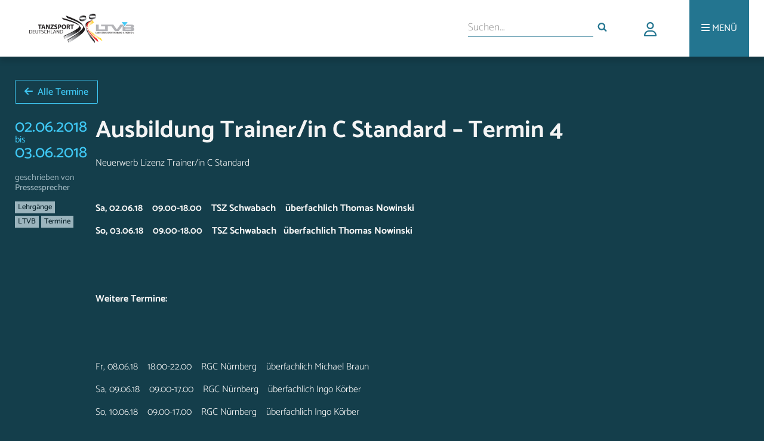

--- FILE ---
content_type: text/html; charset=UTF-8
request_url: https://ltvb.de/2017/12/05/ausbildung-trainer-c-standard-termin-4/
body_size: 9970
content:
<!DOCTYPE html>
<head>
<link rel="stylesheet" media="only screen and (min-width: 900px)" href="https://ltvb.de/wp-content/themes/ltvbtheme/style.css">
<link rel="stylesheet" media="only screen and (min-width: 631px) and (max-width: 899px)" href="https://ltvb.de/wp-content/themes/ltvbtheme/css/style_tablet.css">
<link rel="stylesheet" media="only screen and (max-width: 630px)" href="https://ltvb.de/wp-content/themes/ltvbtheme/css/style_mobile.css">
<link rel="stylesheet" href="https://ltvb.de/wp-content/themes/ltvbtheme/css/webfonts.css">
<link rel="stylesheet" href="https://ltvb.de/wp-content/themes/ltvbtheme/css/all.min.css">
<link rel="icon" href="https://ltvb.de/wp-content/themes/ltvbtheme/images/favicon.png" type="image/png" />
<link rel="shortcut icon" href="https://ltvb.de/wp-content/themes/ltvbtheme/images/favicon.png" type="image/png" />
<meta name="viewport" content="width=device-width, initial-scale=1.0">
<script src="https://ltvb.de/wp-content/themes/ltvbtheme/js/modernizr.custom.js"></script>
<script src="https://ltvb.de/wp-content/themes/ltvbtheme/js/scripts.js"></script>
<link rel="stylesheet" href="https://ltvb.de/wp-content/themes/ltvbtheme/css/jquery-ui.css">
<meta name="description" content="Infos, News und Interessantes rund um den Tanzsport in Bayern." />

<title>Ausbildung Trainer/in C Standard &#8211; Termin 4 &#8211; LTVB</title>
<meta name='robots' content='max-image-preview:large' />
	<style>img:is([sizes="auto" i], [sizes^="auto," i]) { contain-intrinsic-size: 3000px 1500px }</style>
	<link rel="alternate" type="application/rss+xml" title="LTVB &raquo; Ausbildung Trainer/in C Standard &#8211; Termin 4-Kommentar-Feed" href="https://ltvb.de/2017/12/05/ausbildung-trainer-c-standard-termin-4/feed/" />
<script type="text/javascript">
/* <![CDATA[ */
window._wpemojiSettings = {"baseUrl":"https:\/\/s.w.org\/images\/core\/emoji\/15.0.3\/72x72\/","ext":".png","svgUrl":"https:\/\/s.w.org\/images\/core\/emoji\/15.0.3\/svg\/","svgExt":".svg","source":{"concatemoji":"https:\/\/ltvb.de\/wp-includes\/js\/wp-emoji-release.min.js?ver=6.7.4"}};
/*! This file is auto-generated */
!function(i,n){var o,s,e;function c(e){try{var t={supportTests:e,timestamp:(new Date).valueOf()};sessionStorage.setItem(o,JSON.stringify(t))}catch(e){}}function p(e,t,n){e.clearRect(0,0,e.canvas.width,e.canvas.height),e.fillText(t,0,0);var t=new Uint32Array(e.getImageData(0,0,e.canvas.width,e.canvas.height).data),r=(e.clearRect(0,0,e.canvas.width,e.canvas.height),e.fillText(n,0,0),new Uint32Array(e.getImageData(0,0,e.canvas.width,e.canvas.height).data));return t.every(function(e,t){return e===r[t]})}function u(e,t,n){switch(t){case"flag":return n(e,"\ud83c\udff3\ufe0f\u200d\u26a7\ufe0f","\ud83c\udff3\ufe0f\u200b\u26a7\ufe0f")?!1:!n(e,"\ud83c\uddfa\ud83c\uddf3","\ud83c\uddfa\u200b\ud83c\uddf3")&&!n(e,"\ud83c\udff4\udb40\udc67\udb40\udc62\udb40\udc65\udb40\udc6e\udb40\udc67\udb40\udc7f","\ud83c\udff4\u200b\udb40\udc67\u200b\udb40\udc62\u200b\udb40\udc65\u200b\udb40\udc6e\u200b\udb40\udc67\u200b\udb40\udc7f");case"emoji":return!n(e,"\ud83d\udc26\u200d\u2b1b","\ud83d\udc26\u200b\u2b1b")}return!1}function f(e,t,n){var r="undefined"!=typeof WorkerGlobalScope&&self instanceof WorkerGlobalScope?new OffscreenCanvas(300,150):i.createElement("canvas"),a=r.getContext("2d",{willReadFrequently:!0}),o=(a.textBaseline="top",a.font="600 32px Arial",{});return e.forEach(function(e){o[e]=t(a,e,n)}),o}function t(e){var t=i.createElement("script");t.src=e,t.defer=!0,i.head.appendChild(t)}"undefined"!=typeof Promise&&(o="wpEmojiSettingsSupports",s=["flag","emoji"],n.supports={everything:!0,everythingExceptFlag:!0},e=new Promise(function(e){i.addEventListener("DOMContentLoaded",e,{once:!0})}),new Promise(function(t){var n=function(){try{var e=JSON.parse(sessionStorage.getItem(o));if("object"==typeof e&&"number"==typeof e.timestamp&&(new Date).valueOf()<e.timestamp+604800&&"object"==typeof e.supportTests)return e.supportTests}catch(e){}return null}();if(!n){if("undefined"!=typeof Worker&&"undefined"!=typeof OffscreenCanvas&&"undefined"!=typeof URL&&URL.createObjectURL&&"undefined"!=typeof Blob)try{var e="postMessage("+f.toString()+"("+[JSON.stringify(s),u.toString(),p.toString()].join(",")+"));",r=new Blob([e],{type:"text/javascript"}),a=new Worker(URL.createObjectURL(r),{name:"wpTestEmojiSupports"});return void(a.onmessage=function(e){c(n=e.data),a.terminate(),t(n)})}catch(e){}c(n=f(s,u,p))}t(n)}).then(function(e){for(var t in e)n.supports[t]=e[t],n.supports.everything=n.supports.everything&&n.supports[t],"flag"!==t&&(n.supports.everythingExceptFlag=n.supports.everythingExceptFlag&&n.supports[t]);n.supports.everythingExceptFlag=n.supports.everythingExceptFlag&&!n.supports.flag,n.DOMReady=!1,n.readyCallback=function(){n.DOMReady=!0}}).then(function(){return e}).then(function(){var e;n.supports.everything||(n.readyCallback(),(e=n.source||{}).concatemoji?t(e.concatemoji):e.wpemoji&&e.twemoji&&(t(e.twemoji),t(e.wpemoji)))}))}((window,document),window._wpemojiSettings);
/* ]]> */
</script>
<style id='wp-emoji-styles-inline-css' type='text/css'>

	img.wp-smiley, img.emoji {
		display: inline !important;
		border: none !important;
		box-shadow: none !important;
		height: 1em !important;
		width: 1em !important;
		margin: 0 0.07em !important;
		vertical-align: -0.1em !important;
		background: none !important;
		padding: 0 !important;
	}
</style>
<link rel='stylesheet' id='wp-block-library-css' href='https://ltvb.de/wp-includes/css/dist/block-library/style.min.css?ver=6.7.4' type='text/css' media='all' />
<style id='classic-theme-styles-inline-css' type='text/css'>
/*! This file is auto-generated */
.wp-block-button__link{color:#fff;background-color:#32373c;border-radius:9999px;box-shadow:none;text-decoration:none;padding:calc(.667em + 2px) calc(1.333em + 2px);font-size:1.125em}.wp-block-file__button{background:#32373c;color:#fff;text-decoration:none}
</style>
<style id='global-styles-inline-css' type='text/css'>
:root{--wp--preset--aspect-ratio--square: 1;--wp--preset--aspect-ratio--4-3: 4/3;--wp--preset--aspect-ratio--3-4: 3/4;--wp--preset--aspect-ratio--3-2: 3/2;--wp--preset--aspect-ratio--2-3: 2/3;--wp--preset--aspect-ratio--16-9: 16/9;--wp--preset--aspect-ratio--9-16: 9/16;--wp--preset--color--black: #000000;--wp--preset--color--cyan-bluish-gray: #abb8c3;--wp--preset--color--white: #ffffff;--wp--preset--color--pale-pink: #f78da7;--wp--preset--color--vivid-red: #cf2e2e;--wp--preset--color--luminous-vivid-orange: #ff6900;--wp--preset--color--luminous-vivid-amber: #fcb900;--wp--preset--color--light-green-cyan: #7bdcb5;--wp--preset--color--vivid-green-cyan: #00d084;--wp--preset--color--pale-cyan-blue: #8ed1fc;--wp--preset--color--vivid-cyan-blue: #0693e3;--wp--preset--color--vivid-purple: #9b51e0;--wp--preset--gradient--vivid-cyan-blue-to-vivid-purple: linear-gradient(135deg,rgba(6,147,227,1) 0%,rgb(155,81,224) 100%);--wp--preset--gradient--light-green-cyan-to-vivid-green-cyan: linear-gradient(135deg,rgb(122,220,180) 0%,rgb(0,208,130) 100%);--wp--preset--gradient--luminous-vivid-amber-to-luminous-vivid-orange: linear-gradient(135deg,rgba(252,185,0,1) 0%,rgba(255,105,0,1) 100%);--wp--preset--gradient--luminous-vivid-orange-to-vivid-red: linear-gradient(135deg,rgba(255,105,0,1) 0%,rgb(207,46,46) 100%);--wp--preset--gradient--very-light-gray-to-cyan-bluish-gray: linear-gradient(135deg,rgb(238,238,238) 0%,rgb(169,184,195) 100%);--wp--preset--gradient--cool-to-warm-spectrum: linear-gradient(135deg,rgb(74,234,220) 0%,rgb(151,120,209) 20%,rgb(207,42,186) 40%,rgb(238,44,130) 60%,rgb(251,105,98) 80%,rgb(254,248,76) 100%);--wp--preset--gradient--blush-light-purple: linear-gradient(135deg,rgb(255,206,236) 0%,rgb(152,150,240) 100%);--wp--preset--gradient--blush-bordeaux: linear-gradient(135deg,rgb(254,205,165) 0%,rgb(254,45,45) 50%,rgb(107,0,62) 100%);--wp--preset--gradient--luminous-dusk: linear-gradient(135deg,rgb(255,203,112) 0%,rgb(199,81,192) 50%,rgb(65,88,208) 100%);--wp--preset--gradient--pale-ocean: linear-gradient(135deg,rgb(255,245,203) 0%,rgb(182,227,212) 50%,rgb(51,167,181) 100%);--wp--preset--gradient--electric-grass: linear-gradient(135deg,rgb(202,248,128) 0%,rgb(113,206,126) 100%);--wp--preset--gradient--midnight: linear-gradient(135deg,rgb(2,3,129) 0%,rgb(40,116,252) 100%);--wp--preset--font-size--small: 13px;--wp--preset--font-size--medium: 20px;--wp--preset--font-size--large: 36px;--wp--preset--font-size--x-large: 42px;--wp--preset--spacing--20: 0.44rem;--wp--preset--spacing--30: 0.67rem;--wp--preset--spacing--40: 1rem;--wp--preset--spacing--50: 1.5rem;--wp--preset--spacing--60: 2.25rem;--wp--preset--spacing--70: 3.38rem;--wp--preset--spacing--80: 5.06rem;--wp--preset--shadow--natural: 6px 6px 9px rgba(0, 0, 0, 0.2);--wp--preset--shadow--deep: 12px 12px 50px rgba(0, 0, 0, 0.4);--wp--preset--shadow--sharp: 6px 6px 0px rgba(0, 0, 0, 0.2);--wp--preset--shadow--outlined: 6px 6px 0px -3px rgba(255, 255, 255, 1), 6px 6px rgba(0, 0, 0, 1);--wp--preset--shadow--crisp: 6px 6px 0px rgba(0, 0, 0, 1);}:where(.is-layout-flex){gap: 0.5em;}:where(.is-layout-grid){gap: 0.5em;}body .is-layout-flex{display: flex;}.is-layout-flex{flex-wrap: wrap;align-items: center;}.is-layout-flex > :is(*, div){margin: 0;}body .is-layout-grid{display: grid;}.is-layout-grid > :is(*, div){margin: 0;}:where(.wp-block-columns.is-layout-flex){gap: 2em;}:where(.wp-block-columns.is-layout-grid){gap: 2em;}:where(.wp-block-post-template.is-layout-flex){gap: 1.25em;}:where(.wp-block-post-template.is-layout-grid){gap: 1.25em;}.has-black-color{color: var(--wp--preset--color--black) !important;}.has-cyan-bluish-gray-color{color: var(--wp--preset--color--cyan-bluish-gray) !important;}.has-white-color{color: var(--wp--preset--color--white) !important;}.has-pale-pink-color{color: var(--wp--preset--color--pale-pink) !important;}.has-vivid-red-color{color: var(--wp--preset--color--vivid-red) !important;}.has-luminous-vivid-orange-color{color: var(--wp--preset--color--luminous-vivid-orange) !important;}.has-luminous-vivid-amber-color{color: var(--wp--preset--color--luminous-vivid-amber) !important;}.has-light-green-cyan-color{color: var(--wp--preset--color--light-green-cyan) !important;}.has-vivid-green-cyan-color{color: var(--wp--preset--color--vivid-green-cyan) !important;}.has-pale-cyan-blue-color{color: var(--wp--preset--color--pale-cyan-blue) !important;}.has-vivid-cyan-blue-color{color: var(--wp--preset--color--vivid-cyan-blue) !important;}.has-vivid-purple-color{color: var(--wp--preset--color--vivid-purple) !important;}.has-black-background-color{background-color: var(--wp--preset--color--black) !important;}.has-cyan-bluish-gray-background-color{background-color: var(--wp--preset--color--cyan-bluish-gray) !important;}.has-white-background-color{background-color: var(--wp--preset--color--white) !important;}.has-pale-pink-background-color{background-color: var(--wp--preset--color--pale-pink) !important;}.has-vivid-red-background-color{background-color: var(--wp--preset--color--vivid-red) !important;}.has-luminous-vivid-orange-background-color{background-color: var(--wp--preset--color--luminous-vivid-orange) !important;}.has-luminous-vivid-amber-background-color{background-color: var(--wp--preset--color--luminous-vivid-amber) !important;}.has-light-green-cyan-background-color{background-color: var(--wp--preset--color--light-green-cyan) !important;}.has-vivid-green-cyan-background-color{background-color: var(--wp--preset--color--vivid-green-cyan) !important;}.has-pale-cyan-blue-background-color{background-color: var(--wp--preset--color--pale-cyan-blue) !important;}.has-vivid-cyan-blue-background-color{background-color: var(--wp--preset--color--vivid-cyan-blue) !important;}.has-vivid-purple-background-color{background-color: var(--wp--preset--color--vivid-purple) !important;}.has-black-border-color{border-color: var(--wp--preset--color--black) !important;}.has-cyan-bluish-gray-border-color{border-color: var(--wp--preset--color--cyan-bluish-gray) !important;}.has-white-border-color{border-color: var(--wp--preset--color--white) !important;}.has-pale-pink-border-color{border-color: var(--wp--preset--color--pale-pink) !important;}.has-vivid-red-border-color{border-color: var(--wp--preset--color--vivid-red) !important;}.has-luminous-vivid-orange-border-color{border-color: var(--wp--preset--color--luminous-vivid-orange) !important;}.has-luminous-vivid-amber-border-color{border-color: var(--wp--preset--color--luminous-vivid-amber) !important;}.has-light-green-cyan-border-color{border-color: var(--wp--preset--color--light-green-cyan) !important;}.has-vivid-green-cyan-border-color{border-color: var(--wp--preset--color--vivid-green-cyan) !important;}.has-pale-cyan-blue-border-color{border-color: var(--wp--preset--color--pale-cyan-blue) !important;}.has-vivid-cyan-blue-border-color{border-color: var(--wp--preset--color--vivid-cyan-blue) !important;}.has-vivid-purple-border-color{border-color: var(--wp--preset--color--vivid-purple) !important;}.has-vivid-cyan-blue-to-vivid-purple-gradient-background{background: var(--wp--preset--gradient--vivid-cyan-blue-to-vivid-purple) !important;}.has-light-green-cyan-to-vivid-green-cyan-gradient-background{background: var(--wp--preset--gradient--light-green-cyan-to-vivid-green-cyan) !important;}.has-luminous-vivid-amber-to-luminous-vivid-orange-gradient-background{background: var(--wp--preset--gradient--luminous-vivid-amber-to-luminous-vivid-orange) !important;}.has-luminous-vivid-orange-to-vivid-red-gradient-background{background: var(--wp--preset--gradient--luminous-vivid-orange-to-vivid-red) !important;}.has-very-light-gray-to-cyan-bluish-gray-gradient-background{background: var(--wp--preset--gradient--very-light-gray-to-cyan-bluish-gray) !important;}.has-cool-to-warm-spectrum-gradient-background{background: var(--wp--preset--gradient--cool-to-warm-spectrum) !important;}.has-blush-light-purple-gradient-background{background: var(--wp--preset--gradient--blush-light-purple) !important;}.has-blush-bordeaux-gradient-background{background: var(--wp--preset--gradient--blush-bordeaux) !important;}.has-luminous-dusk-gradient-background{background: var(--wp--preset--gradient--luminous-dusk) !important;}.has-pale-ocean-gradient-background{background: var(--wp--preset--gradient--pale-ocean) !important;}.has-electric-grass-gradient-background{background: var(--wp--preset--gradient--electric-grass) !important;}.has-midnight-gradient-background{background: var(--wp--preset--gradient--midnight) !important;}.has-small-font-size{font-size: var(--wp--preset--font-size--small) !important;}.has-medium-font-size{font-size: var(--wp--preset--font-size--medium) !important;}.has-large-font-size{font-size: var(--wp--preset--font-size--large) !important;}.has-x-large-font-size{font-size: var(--wp--preset--font-size--x-large) !important;}
:where(.wp-block-post-template.is-layout-flex){gap: 1.25em;}:where(.wp-block-post-template.is-layout-grid){gap: 1.25em;}
:where(.wp-block-columns.is-layout-flex){gap: 2em;}:where(.wp-block-columns.is-layout-grid){gap: 2em;}
:root :where(.wp-block-pullquote){font-size: 1.5em;line-height: 1.6;}
</style>
<link rel='stylesheet' id='agile-store-locator-init-css' href='https://ltvb.de/wp-content/plugins/codecanyon-JtBJvOTt-agile-store-locator-google-maps-for-wordpress/public/css/init.css?ver=4.6.14' type='text/css' media='all' />
<link rel='stylesheet' id='events-manager-css' href='https://ltvb.de/wp-content/plugins/events-manager/includes/css/events-manager.min.css?ver=6.6.4.4' type='text/css' media='all' />
<link rel='stylesheet' id='events-manager-pro-css' href='https://ltvb.de/wp-content/plugins/events-manager-pro/includes/css/events-manager-pro.css?ver=3.4.1' type='text/css' media='all' />
<link rel='stylesheet' id='msl-main-css' href='https://ltvb.de/wp-content/plugins/master-slider/public/assets/css/masterslider.main.css?ver=3.11.0' type='text/css' media='all' />
<link rel='stylesheet' id='msl-custom-css' href='https://ltvb.de/wp-content/uploads/master-slider/custom.css?ver=3.4' type='text/css' media='all' />
<script type="text/javascript" src="https://ltvb.de/wp-includes/js/jquery/jquery.min.js?ver=3.7.1" id="jquery-core-js"></script>
<script type="text/javascript" src="https://ltvb.de/wp-includes/js/jquery/jquery-migrate.min.js?ver=3.4.1" id="jquery-migrate-js"></script>
<script type="text/javascript" src="https://ltvb.de/wp-includes/js/jquery/ui/core.min.js?ver=1.13.3" id="jquery-ui-core-js"></script>
<script type="text/javascript" src="https://ltvb.de/wp-includes/js/jquery/ui/mouse.min.js?ver=1.13.3" id="jquery-ui-mouse-js"></script>
<script type="text/javascript" src="https://ltvb.de/wp-includes/js/jquery/ui/sortable.min.js?ver=1.13.3" id="jquery-ui-sortable-js"></script>
<script type="text/javascript" src="https://ltvb.de/wp-includes/js/jquery/ui/datepicker.min.js?ver=1.13.3" id="jquery-ui-datepicker-js"></script>
<script type="text/javascript" id="jquery-ui-datepicker-js-after">
/* <![CDATA[ */
jQuery(function(jQuery){jQuery.datepicker.setDefaults({"closeText":"Schlie\u00dfen","currentText":"Heute","monthNames":["Januar","Februar","M\u00e4rz","April","Mai","Juni","Juli","August","September","Oktober","November","Dezember"],"monthNamesShort":["Jan.","Feb.","M\u00e4rz","Apr.","Mai","Juni","Juli","Aug.","Sep.","Okt.","Nov.","Dez."],"nextText":"Weiter","prevText":"Zur\u00fcck","dayNames":["Sonntag","Montag","Dienstag","Mittwoch","Donnerstag","Freitag","Samstag"],"dayNamesShort":["So.","Mo.","Di.","Mi.","Do.","Fr.","Sa."],"dayNamesMin":["S","M","D","M","D","F","S"],"dateFormat":"MM d, yy","firstDay":1,"isRTL":false});});
/* ]]> */
</script>
<script type="text/javascript" src="https://ltvb.de/wp-includes/js/jquery/ui/resizable.min.js?ver=1.13.3" id="jquery-ui-resizable-js"></script>
<script type="text/javascript" src="https://ltvb.de/wp-includes/js/jquery/ui/draggable.min.js?ver=1.13.3" id="jquery-ui-draggable-js"></script>
<script type="text/javascript" src="https://ltvb.de/wp-includes/js/jquery/ui/controlgroup.min.js?ver=1.13.3" id="jquery-ui-controlgroup-js"></script>
<script type="text/javascript" src="https://ltvb.de/wp-includes/js/jquery/ui/checkboxradio.min.js?ver=1.13.3" id="jquery-ui-checkboxradio-js"></script>
<script type="text/javascript" src="https://ltvb.de/wp-includes/js/jquery/ui/button.min.js?ver=1.13.3" id="jquery-ui-button-js"></script>
<script type="text/javascript" src="https://ltvb.de/wp-includes/js/jquery/ui/dialog.min.js?ver=1.13.3" id="jquery-ui-dialog-js"></script>
<script type="text/javascript" id="events-manager-js-extra">
/* <![CDATA[ */
var EM = {"ajaxurl":"https:\/\/ltvb.de\/wp-admin\/admin-ajax.php","locationajaxurl":"https:\/\/ltvb.de\/wp-admin\/admin-ajax.php?action=locations_search","firstDay":"1","locale":"de","dateFormat":"yy-mm-dd","ui_css":"https:\/\/ltvb.de\/wp-content\/plugins\/events-manager\/includes\/css\/jquery-ui\/build.min.css","show24hours":"1","is_ssl":"1","autocomplete_limit":"10","calendar":{"breakpoints":{"small":560,"medium":908,"large":false}},"phone":"","datepicker":{"format":"d.m.Y","locale":"de"},"search":{"breakpoints":{"small":650,"medium":850,"full":false}},"url":"https:\/\/ltvb.de\/wp-content\/plugins\/events-manager","assets":{"input.em-uploader":{"js":{"em-uploader":{"url":"https:\/\/ltvb.de\/wp-content\/plugins\/events-manager\/includes\/js\/em-uploader.js","required":true,"event":"em_uploader_ready"}}}},"bookingInProgress":"Bitte warte, w\u00e4hrend die Buchung abgeschickt wird.","tickets_save":"Ticket speichern","bookingajaxurl":"https:\/\/ltvb.de\/wp-admin\/admin-ajax.php","bookings_export_save":"Buchungen exportieren","bookings_settings_save":"Einstellungen speichern","booking_delete":"Bist du dir sicher, dass du es l\u00f6schen m\u00f6chtest?","booking_offset":"30","bookings":{"submit_button":{"text":{"default":"Buchung abschicken","free":"Buchung abschicken","payment":"Buchung abschicken","processing":"Verarbeitung \u2026"}},"update_listener":""},"bb_full":"Ausverkauft","bb_book":"Jetzt buchen","bb_booking":"Buche ...","bb_booked":"Buchung Abgesendet","bb_error":"Buchungsfehler. Nochmal versuchen?","bb_cancel":"Stornieren","bb_canceling":"Stornieren ...","bb_cancelled":"Storniert","bb_cancel_error":"Stornierungsfehler. Nochmal versuchen?","txt_search":"Suche","txt_searching":"Suche...","txt_loading":"Wird geladen\u00a0\u2026","cache":"","api_nonce":"5de893ff1d","attendance_api_url":"https:\/\/ltvb.de\/wp-json\/events-manager\/v1\/attendance"};
/* ]]> */
</script>
<script type="text/javascript" src="https://ltvb.de/wp-content/plugins/events-manager/includes/js/events-manager.js?ver=6.6.4.4" id="events-manager-js"></script>
<script type="text/javascript" src="https://ltvb.de/wp-content/plugins/events-manager/includes/external/flatpickr/l10n/de.js?ver=6.6.4.4" id="em-flatpickr-localization-js"></script>
<script type="text/javascript" src="https://ltvb.de/wp-content/plugins/events-manager-pro/includes/js/events-manager-pro.js?ver=3.4.1" id="events-manager-pro-js"></script>
<link rel="https://api.w.org/" href="https://ltvb.de/wp-json/" /><link rel="alternate" title="JSON" type="application/json" href="https://ltvb.de/wp-json/wp/v2/posts/2054" /><link rel="EditURI" type="application/rsd+xml" title="RSD" href="https://ltvb.de/xmlrpc.php?rsd" />

<link rel="canonical" href="https://ltvb.de/2017/12/05/ausbildung-trainer-c-standard-termin-4/" />
<link rel='shortlink' href='https://ltvb.de/?p=2054' />
<link rel="alternate" title="oEmbed (JSON)" type="application/json+oembed" href="https://ltvb.de/wp-json/oembed/1.0/embed?url=https%3A%2F%2Fltvb.de%2F2017%2F12%2F05%2Fausbildung-trainer-c-standard-termin-4%2F" />
<link rel="alternate" title="oEmbed (XML)" type="text/xml+oembed" href="https://ltvb.de/wp-json/oembed/1.0/embed?url=https%3A%2F%2Fltvb.de%2F2017%2F12%2F05%2Fausbildung-trainer-c-standard-termin-4%2F&#038;format=xml" />
<script>var ms_grabbing_curosr = 'https://ltvb.de/wp-content/plugins/master-slider/public/assets/css/common/grabbing.cur', ms_grab_curosr = 'https://ltvb.de/wp-content/plugins/master-slider/public/assets/css/common/grab.cur';</script>
<meta name="generator" content="MasterSlider 3.11.0 - Responsive Touch Image Slider | avt.li/msf" />
		<style type="text/css">
			.em-coupon-code-fields {
				margin-bottom: 15px;
			}
			.em .em-coupon-code-fields div.input-wrap.em-coupon-code-wrap {
				margin-bottom: 0 !important;
			}
			input.em-coupon-code.loading {
				background: var(--icon-spinner) calc(100% - 10px) 50% no-repeat !important;
				background-size: 22px !important;
			}
			.em-coupon-message { display:inline-block; margin: 0; }
			.em-coupon-success { color:green;; margin: 7px 5px; }
			.em-coupon-error { color:red; }
			.em-cart-coupons-form .em-coupon-message{ margin:0 20px 0 0; }
			.em-coupon-error .em-icon {
				background-color: red;
				-webkit-mask-image: var(--icon-cross-circle);
				mask-image: var(--icon-cross-circle);
			}
			.em-coupon-success .em-icon {
				background-color: green;
				-webkit-mask-image: var(--icon-checkmark-circle);
				mask-image: var(--icon-checkmark-circle);
			}
		</style>
				<style type="text/css">
			div.em-payment-gateway-form .em-pp-card-container {
				display: grid;
				grid-template-columns: 4fr 1fr 1fr;
				grid-gap: 10px;
			}
			div.em-payment-gateway-form .em-pp-card-container > div:first-child {
				grid-column: 1/4;
			}
			div.em-payment-gateway-form .em-pp-card-container .has-error, div.em-payment-gateway-form input[type="text"].em-pp-cc-name.has-error {
				border: 1px solid red !important;
			}
			div.em-payment-gateway-form .em-pp-card-container label {
				font-size: 14px !important;
				line-height: 14px !important;
				padding: 0 !important;
				margin: 0 !important;
				margin-bottom: 3px !important;
			}
			div.em-payment-gateway-form .em-pp-card-field > div {
				width: 100%;
				padding: 12px;
				border: 1px solid #ccc;
				border-radius: 4px;
				margin-top: 6px;
				margin-bottom: 10px;
				height:40px;
				font-family:helvetica, tahoma, calibri, sans-serif;
				background: var(--background-color-inputs) !important
			}
		</style>
		
<link href="https://ltvb.de/wp-content/themes/ltvbtheme/css/select2.min.css" rel="stylesheet" />
<script src="https://ltvb.de/wp-content/themes/ltvbtheme/js/select2.min.js"></script>


</head>
<body>

    <div id="header">
        <div id="headerwrapper">
            <a>
              <span class="spanhelper"></span>
              <a href="https://ltvb.de"><img alt="LTVB Logo" src="https://ltvb.de/wp-content/themes/ltvbtheme/images/ltvb_logo.png"></a>
            </a>

            <div id="more" id="topmenu">
                <ul>
                    <li><a aria-label="Menü"><i class="fa fa-bars" aria-hidden="true"></i> <div class="morelabel">MENÜ</div></a></li>
                </ul>
                <div id="menucontainer" class="menu-top-menu-container"><ul id="menu-top-menu" class="menu"><li id="menu-item-404" class="menu-item menu-item-type-custom menu-item-object-custom menu-item-has-children menu-item-404"><i class="fa fa-square topmenu_arrows" aria-hidden="true"></i><a href="http://ltvb.de/index.php/category/news/">Aktuelles</a>
<ul class="sub-menu dl-submenu menu-odd  menu-depth-1">
	<li id="menu-item-118" class="menu-item menu-item-type-custom menu-item-object-custom menu-item-118"><i class="fa fa-square topmenu_arrows" aria-hidden="true"></i><a href="http://ltvb.de/index.php/2018/">Newsarchiv</a></li>
</ul>
</li>
<li id="menu-item-9024" class="menu-item menu-item-type-post_type menu-item-object-page menu-item-9024"><i class="fa fa-square topmenu_arrows" aria-hidden="true"></i><a href="https://ltvb.de/vereinssuche/">Vereinssuche</a></li>
<li id="menu-item-991" class="menu-item menu-item-type-post_type menu-item-object-page menu-item-991"><i class="fa fa-square topmenu_arrows" aria-hidden="true"></i><a href="https://ltvb.de/eventkalender/">Terminkalender</a></li>
<li id="menu-item-213" class="menu-item menu-item-type-post_type menu-item-object-page menu-item-has-children menu-item-213"><i class="fa fa-square topmenu_arrows" aria-hidden="true"></i><a href="https://ltvb.de/verband-2/">Verband</a>
<ul class="sub-menu dl-submenu menu-odd  menu-depth-1">
	<li id="menu-item-173" class="menu-item menu-item-type-post_type menu-item-object-page menu-item-173"><i class="fa fa-square topmenu_arrows" aria-hidden="true"></i><a href="https://ltvb.de/verband-2/wer-sind-wir/">Wer sind wir</a></li>
	<li id="menu-item-406" class="menu-item menu-item-type-post_type menu-item-object-page menu-item-406"><i class="fa fa-square topmenu_arrows" aria-hidden="true"></i><a href="https://ltvb.de/verband-2/geschichte/">Geschichte</a></li>
	<li id="menu-item-181" class="menu-item menu-item-type-post_type menu-item-object-page menu-item-181"><i class="fa fa-square topmenu_arrows" aria-hidden="true"></i><a href="https://ltvb.de/verband-2/praesidium/">Präsidium</a></li>
	<li id="menu-item-434" class="menu-item menu-item-type-post_type menu-item-object-page menu-item-434"><i class="fa fa-square topmenu_arrows" aria-hidden="true"></i><a href="https://ltvb.de/verband-2/beauftragte/">Beauftragte</a></li>
	<li id="menu-item-432" class="menu-item menu-item-type-post_type menu-item-object-page menu-item-432"><i class="fa fa-square topmenu_arrows" aria-hidden="true"></i><a href="https://ltvb.de/verband-2/presseteam/">Presseteam</a></li>
	<li id="menu-item-431" class="menu-item menu-item-type-post_type menu-item-object-page menu-item-431"><i class="fa fa-square topmenu_arrows" aria-hidden="true"></i><a href="https://ltvb.de/verband-2/jugend/">Jugend</a></li>
	<li id="menu-item-430" class="menu-item menu-item-type-post_type menu-item-object-page menu-item-430"><i class="fa fa-square topmenu_arrows" aria-hidden="true"></i><a href="https://ltvb.de/verband-2/geschaeftsstelle/">Geschäftsstelle</a></li>
</ul>
</li>
<li id="menu-item-151" class="menu-item menu-item-type-post_type menu-item-object-page menu-item-has-children menu-item-151"><i class="fa fa-square topmenu_arrows" aria-hidden="true"></i><a href="https://ltvb.de/sport/">Sport</a>
<ul class="sub-menu dl-submenu menu-odd  menu-depth-1">
	<li id="menu-item-240" class="menu-item menu-item-type-post_type menu-item-object-page menu-item-240"><i class="fa fa-square topmenu_arrows" aria-hidden="true"></i><a href="https://ltvb.de/sport/leistungssport/">Leistungssport</a></li>
	<li id="menu-item-10519" class="menu-item menu-item-type-post_type menu-item-object-page menu-item-10519"><i class="fa fa-square topmenu_arrows" aria-hidden="true"></i><a href="https://ltvb.de/sport/breaking/">Breaking</a></li>
	<li id="menu-item-92" class="menu-item menu-item-type-post_type menu-item-object-page menu-item-92"><i class="fa fa-square topmenu_arrows" aria-hidden="true"></i><a href="https://ltvb.de/sport/breitensport/">Breitensport</a></li>
	<li id="menu-item-218" class="menu-item menu-item-type-post_type menu-item-object-page menu-item-218"><i class="fa fa-square topmenu_arrows" aria-hidden="true"></i><a href="https://ltvb.de/sport/formationen-2/">Formationen</a></li>
	<li id="menu-item-472" class="menu-item menu-item-type-post_type menu-item-object-page menu-item-472"><i class="fa fa-square topmenu_arrows" aria-hidden="true"></i><a href="https://ltvb.de/sport/jmc/">JMC</a></li>
	<li id="menu-item-1123" class="menu-item menu-item-type-post_type menu-item-object-page menu-item-1123"><i class="fa fa-square topmenu_arrows" aria-hidden="true"></i><a href="https://ltvb.de/sport/jugend/">Jugend</a></li>
</ul>
</li>
<li id="menu-item-95" class="menu-item menu-item-type-post_type menu-item-object-page menu-item-has-children menu-item-95"><i class="fa fa-square topmenu_arrows" aria-hidden="true"></i><a href="https://ltvb.de/events/">Veranstaltungen</a>
<ul class="sub-menu dl-submenu menu-odd  menu-depth-1">
	<li id="menu-item-295" class="menu-item menu-item-type-custom menu-item-object-custom menu-item-295"><i class="fa fa-square topmenu_arrows" aria-hidden="true"></i><a href="http://www.bavariandancedays.de">BDD</a></li>
	<li id="menu-item-296" class="menu-item menu-item-type-custom menu-item-object-custom menu-item-296"><i class="fa fa-square topmenu_arrows" aria-hidden="true"></i><a href="http://www.frankendancefestival.de">FDF</a></li>
	<li id="menu-item-659" class="menu-item menu-item-type-post_type menu-item-object-page menu-item-659"><i class="fa fa-square topmenu_arrows" aria-hidden="true"></i><a href="https://ltvb.de/events/bayernpokal/">Bayernpokal</a></li>
	<li id="menu-item-658" class="menu-item menu-item-type-post_type menu-item-object-page menu-item-658"><i class="fa fa-square topmenu_arrows" aria-hidden="true"></i><a href="https://ltvb.de/events/kattam/">KaTTaM</a></li>
	<li id="menu-item-8592" class="menu-item menu-item-type-post_type menu-item-object-page menu-item-8592"><i class="fa fa-square topmenu_arrows" aria-hidden="true"></i><a href="https://ltvb.de/events/ausschreibungen/">Ausschreibungen</a></li>
</ul>
</li>
<li id="menu-item-107" class="menu-item menu-item-type-post_type menu-item-object-page menu-item-has-children menu-item-107"><i class="fa fa-square topmenu_arrows" aria-hidden="true"></i><a href="https://ltvb.de/ausbildung/">Ausbildung</a>
<ul class="sub-menu dl-submenu menu-odd  menu-depth-1">
	<li id="menu-item-497" class="menu-item menu-item-type-post_type menu-item-object-page menu-item-497"><i class="fa fa-square topmenu_arrows" aria-hidden="true"></i><a href="https://ltvb.de/ausbildung/informationen/">Informationen</a></li>
	<li id="menu-item-495" class="menu-item menu-item-type-post_type menu-item-object-page menu-item-495"><i class="fa fa-square topmenu_arrows" aria-hidden="true"></i><a href="https://ltvb.de/ausbildung/alpenseminar/">Alpenseminar</a></li>
	<li id="menu-item-1264" class="menu-item menu-item-type-post_type menu-item-object-page menu-item-1264"><i class="fa fa-square topmenu_arrows" aria-hidden="true"></i><a href="https://ltvb.de/sport/breitensport/tanzen-fuer-alle/">Tanzen für alle</a></li>
	<li id="menu-item-859" class="menu-item menu-item-type-post_type menu-item-object-page menu-item-859"><i class="fa fa-square topmenu_arrows" aria-hidden="true"></i><a href="https://ltvb.de/ausbildung/termine-lehrgaenge/">Lehrgangsübersicht</a></li>
	<li id="menu-item-496" class="menu-item menu-item-type-post_type menu-item-object-page menu-item-496"><i class="fa fa-square topmenu_arrows" aria-hidden="true"></i><a href="https://ltvb.de/ausbildung/ansprechpartner/">Ansprechpartner</a></li>
</ul>
</li>
<li id="menu-item-113" class="menu-item menu-item-type-post_type menu-item-object-page menu-item-113"><i class="fa fa-square topmenu_arrows" aria-hidden="true"></i><a href="https://ltvb.de/fachverbaende/">Fachverbände</a></li>
<li id="menu-item-116" class="menu-item menu-item-type-post_type menu-item-object-page menu-item-has-children menu-item-116"><i class="fa fa-square topmenu_arrows" aria-hidden="true"></i><a href="https://ltvb.de/service/">Service</a>
<ul class="sub-menu dl-submenu menu-odd  menu-depth-1">
	<li id="menu-item-518" class="menu-item menu-item-type-post_type menu-item-object-page menu-item-518"><i class="fa fa-square topmenu_arrows" aria-hidden="true"></i><a href="https://ltvb.de/service/infos-fuer-neue-vereine/">Infos für neue Vereine</a></li>
	<li id="menu-item-517" class="menu-item menu-item-type-post_type menu-item-object-page menu-item-517"><i class="fa fa-square topmenu_arrows" aria-hidden="true"></i><a href="https://ltvb.de/service/informationen-fuer-sport-und-jugendwarte/">Informationen für Sport- und Jugendwarte</a></li>
	<li id="menu-item-515" class="menu-item menu-item-type-post_type menu-item-object-page menu-item-515"><i class="fa fa-square topmenu_arrows" aria-hidden="true"></i><a href="https://ltvb.de/service/download-infos-und-formulare/">Download Infos und Formulare</a></li>
	<li id="menu-item-519" class="menu-item menu-item-type-post_type menu-item-object-page menu-item-519"><i class="fa fa-square topmenu_arrows" aria-hidden="true"></i><a href="https://ltvb.de/service/verbaende/">Verbände</a></li>
	<li id="menu-item-514" class="menu-item menu-item-type-post_type menu-item-object-page menu-item-514"><i class="fa fa-square topmenu_arrows" aria-hidden="true"></i><a href="https://ltvb.de/service/bayerische-vereine-a-z/">Bayerische Vereine A–Z</a></li>
</ul>
</li>
<li id="menu-item-6103" class="menu-item menu-item-type-post_type menu-item-object-page menu-item-6103"><i class="fa fa-square topmenu_arrows" aria-hidden="true"></i><a href="https://ltvb.de/mein-ltvb/">Mein LTVB</a></li>
<li id="menu-item-6118" class="menu-item menu-item-type-post_type menu-item-object-page menu-item-6118"><i class="fa fa-square topmenu_arrows" aria-hidden="true"></i><a href="https://ltvb.de/registrieren/">Registrieren</a></li>
</ul></div>
            </div>
                  		<a href="https://ltvb.de/mein-ltvb/" id="members" ><i aria-label="Mein LTVB Bereich"><i class="far fa-user"></i></i></a>

      	    
            <div class="menu-top-visible-menu-container desktopsearch">
                <form role="search" action="https://ltvb.de/" method="get">
  <input type="text" name="s" class="searchfield" id="search" placeholder="Suchen..." value="">
  <input type="submit" id="searchsubmit" alt="Suche" value="SUCHEN">
</form>
            </div>

            <div class="mobilesearch_icon">
                <a id="togglesearch" class="searchbutton"></a>
            </div>

        </div>

        <div id="mobilesearch" class="mobilesearch hidden">
                <form role="search" action="https://ltvb.de/" method="get">
  <input type="text" name="s" class="searchfield" id="search" placeholder="Suchen..." value="">
  <input type="submit" id="searchsubmit" alt="Suche" value="SUCHEN">
</form>
            </div>

    </div>
  <div id="main">

    <div id="content">
        <div class="breadcrumbs" typeof="BreadcrumbList" vocab="http://schema.org/">
                    </div>

            <div class="newsbox">
                
                  <ul class='resultfilter'><li><a href='https://ltvb.de/index.php/eventkalender'><i class='fa fa-arrow-left' aria-hidden='true'></i>&nbsp;
Alle Termine</a></li></ul><br>                 <div class="newscontainer newscontainer-newsarticle">
                <footer>
                  <h4>02.06.2018</h4>
                        <span class='dateto'>bis</span><h4>03.06.2018</h4>                  <span class="author">geschrieben von <b>Pressesprecher</b></span>
                  <ul class="posttags">
                  <li rel="tag"><a href="https://ltvb.de/index.php/eventkalender/?category=Lehrgänge" alt="View all posts in Lehrgänge">Lehrgänge</a></li> <li rel="tag"><a href="https://ltvb.de/index.php/eventkalender/?category=LTVB" alt="View all posts in LTVB">LTVB</a></li> <li rel="tag"><a href="https://ltvb.de/index.php/eventkalender/?category=Termine" alt="View all posts in Termine">Termine</a></li>                 </ul>

              </footer>
                <div>
                    <h1>Ausbildung Trainer/in C Standard &#8211; Termin 4</h1>

                    <footer class="mobilefooter">
                      <h4>05. Dez.</h4><m>|</m>
                      <span class="author">geschrieben von <b>Pressesprecher</b></span>
                      <ul class="posttags">
                      <li rel="tag"><a href="https://ltvb.de/index.php/eventkalender/?category=Lehrgänge" alt="View all posts in Lehrgänge">Lehrgänge</a></li> <li rel="tag"><a href="https://ltvb.de/index.php/eventkalender/?category=LTVB" alt="View all posts in LTVB">LTVB</a></li> <li rel="tag"><a href="https://ltvb.de/index.php/eventkalender/?category=Termine" alt="View all posts in Termine">Termine</a></li>                     </ul>

                  </footer>

                    <p><p>Neuerwerb Lizenz Trainer/in C Standard</p>
<p>&nbsp;</p>
<p><strong>Sa, 02.06.18    09.00-18.00    TSZ Schwabach    überfachlich Thomas Nowinski</strong></p>
<p><strong>So, 03.06.18    09.00-18.00    TSZ Schwabach   überfachlich Thomas Nowinski</strong></p>
<p>&nbsp;</p>
<p>&nbsp;</p>
<p><strong>Weitere Termine:</strong></p>
<p>&nbsp;</p>
<p>&nbsp;</p>
<p>Fr, 08.06.18    18.00-22.00    RGC Nürnberg    überfachlich Michael Braun</p>
<p>Sa, 09.06.18    09.00-17.00    RGC Nürnberg    überfachlich Ingo Körber</p>
<p>So, 10.06.18    09.00-17.00    RGC Nürnberg    überfachlich Ingo Körber</p>
<p>&nbsp;</p>
<p>Sa, 30.06.18    10.00-18.00    RGC Nürnberg    fachlich Andrea Grabner</p>
<p>So, 01.07.18    09.00-17.00    RGC Nürnberg    fachlich Andrea Grabner</p>
<p>&nbsp;</p>
<p>Sa, 14.07.18    10.00-18.00    RGC Nürnberg    fachlich Andrea Grabner</p>
<p>So, 15.07.18    09.00-17.00    RGC Nürnberg    fachlich Andrea Grabner</p>
<p>&nbsp;</p>
<p>Prüfung: 3.-5.8.18   RGC Nürnberg</p>
<p>&nbsp;</p>
<p>&nbsp;</p>
<p>Kosten:</p>
<p>645,00 € Teilnehmergebühren inkl. überfachlicher Teil</p>
<p>150,00 € Prüfungsgebühren</p>
</p>

                                        <a class="calexport" href ="https://ltvb.de/getcal.php?dateid=2054"><i class="fa fa-share-square-o" aria-hidden="true"></i>
Termin exportieren (.ics)</a>

                                    </div>
                    
                </div>
                           </div>
        </div>
        <aside>
                    </aside>
    </div>
</div>
<script type="text/javascript" src="https://ltvb.de/wp-includes/js/jquery/ui/menu.min.js?ver=1.13.3" id="jquery-ui-menu-js"></script>
<script type="text/javascript" src="https://ltvb.de/wp-includes/js/jquery/ui/selectmenu.min.js?ver=1.13.3" id="jquery-ui-selectmenu-js"></script>
<script type="text/javascript" src="https://ltvb.de/wp-content/plugins/master-slider/public/assets/js/jquery.easing.min.js?ver=3.11.0" id="jquery-easing-js"></script>
<script type="text/javascript" src="https://ltvb.de/wp-content/plugins/master-slider/public/assets/js/masterslider.min.js?ver=3.11.0" id="masterslider-core-js"></script>
<div id="footer">
    <div id="footerwrapper">
        
                <div id="footer_links"><h3 class="widget-title">Newskategorien</h3>
			<ul>
					<li class="cat-item cat-item-2"><a href="https://ltvb.de/category/archiv/">Archiv</a>
</li>
	<li class="cat-item cat-item-11"><a href="https://ltvb.de/category/jugend/">Jugend</a>
</li>
	<li class="cat-item cat-item-6"><a href="https://ltvb.de/category/news/">News</a>
<ul class='children'>
	<li class="cat-item cat-item-16"><a href="https://ltvb.de/category/news/leistungssport/">Leistungssport</a>
</li>
</ul>
</li>
	<li class="cat-item cat-item-1"><a href="https://ltvb.de/category/uncategorized/">Unkategorisiert</a>
</li>
			</ul>

			</div><div id="footer_links"><h3 class="widget-title">Mitgliederbereich</h3><div class="menu-footer-login-menu-container"><ul id="menu-footer-login-menu" class="menu"><li id="menu-item-1180" class="menu-item menu-item-type-custom menu-item-object-custom menu-item-1180"><a href="/mein-ltvb/">Anmelden</a></li>
</ul></div></div>        
                <div id="footer_mitte"><h3 class="widget-title">Quicklinks</h3>
			<ul>
				<li class="page_item page-item-106 page_item_has_children"><a href="https://ltvb.de/ausbildung/">Ausbildung</a>
<ul class='children'>
	<li class="page_item page-item-487"><a href="https://ltvb.de/ausbildung/alpenseminar/">Alpenseminar</a></li>
	<li class="page_item page-item-493"><a href="https://ltvb.de/ausbildung/ansprechpartner/">Ansprechpartner</a></li>
	<li class="page_item page-item-485"><a href="https://ltvb.de/ausbildung/informationen/">Informationen</a></li>
</ul>
</li>
<li class="page_item page-item-112"><a href="https://ltvb.de/fachverbaende/">Fachverbände</a></li>
<li class="page_item page-item-6102 page_item_has_children"><a href="https://ltvb.de/mein-ltvb/">Mein LTVB</a>
<ul class='children'>
	<li class="page_item page-item-6107"><a href="https://ltvb.de/mein-ltvb/dashboard/">Mein LTVB Dashboard</a></li>
	<li class="page_item page-item-7502"><a href="https://ltvb.de/mein-ltvb/license-info/">Meine Lizenzen &#038; UEs</a></li>
	<li class="page_item page-item-6105"><a href="https://ltvb.de/mein-ltvb/person-info/">Meine persönlichen Daten</a></li>
	<li class="page_item page-item-6109"><a href="https://ltvb.de/mein-ltvb/payment-gateway/">Payment Gateway</a></li>
	<li class="page_item page-item-6111 page_item_has_children"><a href="https://ltvb.de/mein-ltvb/events/">Veranstaltungen</a>
	<ul class='children'>
		<li class="page_item page-item-6114"><a href="https://ltvb.de/mein-ltvb/events/meine-buchungen/">Meine Buchungen</a></li>
	</ul>
</li>
	<li class="page_item page-item-16205"><a href="https://ltvb.de/mein-ltvb/vereinsdaten/">Vereinsdaten</a></li>
</ul>
</li>
<li class="page_item page-item-115 page_item_has_children"><a href="https://ltvb.de/service/">Service</a>
<ul class='children'>
	<li class="page_item page-item-512"><a href="https://ltvb.de/service/bayerische-vereine-a-z/">Bayerische Vereine A-Z</a></li>
	<li class="page_item page-item-508"><a href="https://ltvb.de/service/download-infos-und-formulare/">Download Infos und Formulare</a></li>
	<li class="page_item page-item-506"><a href="https://ltvb.de/service/infoplattform-fuer-vereinsfunktionaere/">Infoplattform für Vereinsfunktionäre</a></li>
	<li class="page_item page-item-504"><a href="https://ltvb.de/service/informationen-fuer-sport-und-jugendwarte/">Informationen für Sport- und Jugendwarte</a></li>
	<li class="page_item page-item-500"><a href="https://ltvb.de/service/infos-fuer-neue-vereine/">Infos für neue Vereine</a></li>
	<li class="page_item page-item-510"><a href="https://ltvb.de/service/verbaende/">Verbände</a></li>
</ul>
</li>
<li class="page_item page-item-150 page_item_has_children"><a href="https://ltvb.de/sport/">Sport</a>
<ul class='children'>
	<li class="page_item page-item-10507 page_item_has_children"><a href="https://ltvb.de/sport/breaking/">Breaking</a>
	<ul class='children'>
		<li class="page_item page-item-10532"><a href="https://ltvb.de/sport/breaking/ansprechpartner/">Ansprechpartner</a></li>
		<li class="page_item page-item-10513"><a href="https://ltvb.de/sport/breaking/bayerischer-landeskader/">Bayerischer Landeskader</a></li>
		<li class="page_item page-item-10509"><a href="https://ltvb.de/sport/breaking/informationen/">Informationen</a></li>
		<li class="page_item page-item-10511"><a href="https://ltvb.de/sport/breaking/termine/">Termine</a></li>
	</ul>
</li>
	<li class="page_item page-item-470 page_item_has_children"><a href="https://ltvb.de/sport/jmc/">JMC</a>
	<ul class='children'>
		<li class="page_item page-item-479"><a href="https://ltvb.de/sport/jmc/ansprechpartner/">Ansprechpartner</a></li>
		<li class="page_item page-item-9223"><a href="https://ltvb.de/sport/jmc/bayerischer-landeskader/">Bayerischer Landeskader</a></li>
		<li class="page_item page-item-477"><a href="https://ltvb.de/sport/jmc/ergebnisse/">Ergebnisse</a></li>
		<li class="page_item page-item-9220"><a href="https://ltvb.de/sport/jmc/informationen-2/">Informationen</a></li>
		<li class="page_item page-item-473"><a href="https://ltvb.de/sport/jmc/informationen/">Ligaübersicht</a></li>
		<li class="page_item page-item-475"><a href="https://ltvb.de/sport/jmc/termine/">Termine</a></li>
	</ul>
</li>
</ul>
</li>
<li class="page_item page-item-990"><a href="https://ltvb.de/eventkalender/">Terminkalender</a></li>
<li class="page_item page-item-94 page_item_has_children"><a href="https://ltvb.de/events/">Veranstaltungen</a>
<ul class='children'>
	<li class="page_item page-item-8590"><a href="https://ltvb.de/events/ausschreibungen/">Ausschreibungen</a></li>
	<li class="page_item page-item-653 page_item_has_children"><a href="https://ltvb.de/events/bayernpokal/">Bayernpokal</a>
	<ul class='children'>
		<li class="page_item page-item-660"><a href="https://ltvb.de/events/bayernpokal/bayernpokal-hauptgruppe-und-senioren/">Bayernpokal Hauptgruppe und Masters</a></li>
		<li class="page_item page-item-663"><a href="https://ltvb.de/events/bayernpokal/bayernpokal-jugend/">Bayernpokal Jugend</a></li>
		<li class="page_item page-item-666"><a href="https://ltvb.de/events/bayernpokal/hall-of-fame/">Hall Of Fame</a></li>
	</ul>
</li>
	<li class="page_item page-item-656"><a href="https://ltvb.de/events/kattam/">KaTTaM</a></li>
</ul>
</li>
<li class="page_item page-item-97 page_item_has_children"><a href="https://ltvb.de/verband-2/">Verband</a>
<ul class='children'>
	<li class="page_item page-item-420"><a href="https://ltvb.de/verband-2/beauftragte/">Beauftragte</a></li>
	<li class="page_item page-item-428"><a href="https://ltvb.de/verband-2/geschaeftsstelle/">Geschäftsstelle</a></li>
	<li class="page_item page-item-405"><a href="https://ltvb.de/verband-2/geschichte/">Geschichte</a></li>
	<li class="page_item page-item-426"><a href="https://ltvb.de/verband-2/jugend/">Jugend</a></li>
	<li class="page_item page-item-179"><a href="https://ltvb.de/verband-2/praesidium/">Präsidium</a></li>
	<li class="page_item page-item-424"><a href="https://ltvb.de/verband-2/presseteam/">Presseteam</a></li>
	<li class="page_item page-item-171"><a href="https://ltvb.de/verband-2/wer-sind-wir/">Wer sind wir</a></li>
</ul>
</li>
<li class="page_item page-item-9023"><a href="https://ltvb.de/vereinssuche/">Vereinssuche</a></li>
<li class="page_item page-item-16733"><a href="https://ltvb.de/sport/leistungssport/ergebnisse/">Ergebnisse</a></li>
<li class="page_item page-item-13988"><a href="https://ltvb.de/sport/breitensport/foerderprogramm-fuer-vereine/">Förderprogramm für Vereine</a></li>
			</ul>

			</div>        
                <div id="footer_rechts"><h3 class="widget-title">Newsletter</h3>			<div class="textwidget"><p class="newsletterdesc">Melden Sie sich jetzt für den LTVB-Newsletter an und erhalten sie die aktuellsten News automatisch per Mail.</p><br><br>
<a class="newsletterbutton" href="https://ltvb.de/newsletter/"><i class="fa fa-envelope" aria-hidden="true"></i>&nbsp; Zur Anmeldung</a></div>
		</div>           
    </div>
</div>
<div id="footerbar">
    <p>Landestanzsportverband Bayern e.V., Georg-Brauchle-Ring 93, 80992 München, eMail: info@ltvb.de <a href="index.php/impressum/">Impressum</a>&nbsp;<a href="index.php/datenschutz">Datenschutzerklärung</a></p>
    </div>
</div>
</body>
</html>

--- FILE ---
content_type: text/css
request_url: https://ltvb.de/wp-content/themes/ltvbtheme/css/style_tablet.css
body_size: 9066
content:
/* RESET */

html, body, div, span, applet, object, iframe,
h1, h2, h3, h4, h5, h6, p, blockquote, pre,
a, abbr, acronym, address, big, cite, code,
del, dfn, em, img, ins, kbd, q, s, samp,
small, strike, strong, sub, sup, tt, var,
b, u, i, center,
dl, dt, dd, ol, ul, li,
fieldset, form, label, legend,
table, caption, tbody, tfoot, thead, tr, th, td,
article, aside, canvas, details, embed,
figure, figcaption, footer, header, hgroup,
menu, nav, output, ruby, section, summary,
time, mark, audio, video {
	margin: 0;
	padding: 0;
	border: 0;
	font-size: 100%;
	font: inherit;
	vertical-align: baseline;
}
/* HTML5 display-role reset for older browsers */
article, aside, details, figcaption, figure,
footer, header, hgroup, menu, nav, section {
	display: block;
}
body {
	line-height: 1;
}
ol, ul {
	list-style: none;
}
blockquote, q {
	quotes: none;
}
blockquote:before, blockquote:after,
q:before, q:after {
	content: '';
	content: none;
}
table {
	border-collapse: collapse;
	border-spacing: 0;
}

/* /RESET */

:root {
	--btn-border-radius: .1rem;
}

body { text-align: center;
    background-color: #143e4b;
    font-family: 'Catamaran', sans-serif;
    padding-top:94px;
}

#header {
    min-height:75px;
    width:100%;
		height:95px;
    position: fixed;
    top:0;
    background-color: white;
    background-repeat: repeat-x;
    background-position-y: bottom;
    z-index:999;
		text-align: left;
box-shadow: 0px 7px 9px 0px rgba(0,0,0,0.34);

}

#headerwrapper {
    max-width: 1200px;
    margin: 0 auto;
    position:relative;
		padding-left: 15px;
		height: 100%;
		box-sizing: border-box;

}

#headerwrapper img {
		vertical-align: middle;
        width:176px;
}

#main {
    max-width: 1200px; /* 980 */
    margin:0 auto;
    margin-top:15px;
	margin-left: 15px;
	margin-right:15px;
    display: flex;
}

h3 {
	color:white;
	font-size: 1.2em;
	line-height: 1.5em;
	margin-top:30px;
	margin-bottom:15px;
}

#members {
	  float:right;
    list-style-type: none;
    padding: 3px 20px;
    padding-top:12px;
    display:block;
    color:#237590;
    font-size: 1.0em;
    height:53px;
    margin-left:15px;
    margin-top: 25px;
		box-shadow:none;
		transition: box-shadow 0.2s linear;
		text-align: center;
		text-decoration: none;

}

#members .fa-user {
  font-size:1.5em;
	text-decoration:none;
	color:#237590
}

.myltvb_header_text {
	display:block;
	padding-top:6px;
}


.members_loggedin {
	padding-top: 0 !important;
}

#more .menu-top-menu-container {
    position: absolute;
    top:33px;
    right:0;
    background-color:white;
    margin-top: 35px;
    font-weight: 500;
    width:100%;
    visibility: hidden;
    opacity: 0;
    padding-top:15px;
    padding-left:30px;
    padding-right: 15px;
    padding-bottom:40px;
    text-align: left;
    box-shadow: 0px 6px 13px rgba(0, 0, 0, 0.4);
    transition: all 0.4s ease-in-out;
		overflow-y: auto;
}

@media screen and (-ms-high-contrast: active), (-ms-high-contrast: none) {
	#more .menu-top-menu-container .menu {
		height:400px;
	}
}

#menu-top-menu {
    max-height: calc(100vh - 170px);
}

#menu-top-menu ul ul {
    display:none;
}

#submenupage .menu-top-menu-container li {
    list-style-type: none;
    padding:3px 5px;
    font-size: 1.0em;
    margin-top:8px;
    margin-bottom: 5px;
}


#headerwrapper .menu-top-menu-container li {
    list-style-type: none;
    padding:3px 5px;
    font-size: 1.0em;
    margin-left:15px;
		margin-left:30px;
    padding-bottom: 15px;
		padding-top: 15px;
		border-bottom: 1px solid #cce8f2;
	text-align:center;
}

#headerwrapper .menu-top-menu-container li a {
		font-size: 1.1em;

}

#headerwrapper .menu-top-menu-container li:last-child {
		border-bottom: none;
}

.menu-top-menu-container ul li a {
    color:#237590 !important;
    font-weight: 800;
    font-size: 1.1em;
    text-decoration: none;
}

.menu-top-visible-menu-container {
    float:right;
    margin-top: 25px;
    height:38px;
}

.menu-top-visible-menu-container li {
    float:left;
    list-style-type: none;
    padding:3px 5px;
    display:block;
    font-size: 1.0em;
    height:20px;
    margin-left:0px;
}

.menu-top-visible-menu-container li a {
    color:#237590;
    text-decoration: none;
}

#more {
	float: right;
	list-style-type: none;
	padding: 3px 20px;
	padding-top: 3px;
	padding-top: 38px;
	display: block;
	color: white;
	font-size: 1.0em;
	height: 100%;
	margin-left: 15px;
	background-color: #237590;
	box-shadow: none;
	transition: box-shadow 0.2s linear;
	box-sizing: border-box;
}

#more:hover {
    cursor:pointer;
		box-shadow: 0px 6px 13px rgba(0, 0, 0, 0.4);
}

#more div {
	display:inline;
}

/*#more:hover > .menu-top-menu-container {
    visibility: visible;
    opacity: 1;
    margin-top: 58px;
}*/

.menuvisible {
		visibility: visible !important;
		opacity: 1 !important;
		margin-top: 58px !important;
}

#more a {
    color:white;

}

.topmenu_arrows {
    color:#237590;
    font-size: 0.47em !important;
    padding-right:5px;
    line-height:0.5em !important;
		display:none !important;
}

.topmenu_arrows:before {
    line-height:1.2em !important;
}

.menu-item-type-custom .topmenu_arrows {
    display:none;
}

ul.sub-menu li .topmenu_arrows {
    display:none !important;
}


/* ul sub menu */
.sub-menu {
    margin-top:7px;
    margin-left:8px;
		display:none;
}

.menu-top-menu-container li:hover {
    opacity: 1;
}

.sub-menu li {
    margin-top: 2px !important;
    margin-left:0px !important;
    opacity: 0.7;
    width: 100% !important;
}

.sub-menu li a {
    font-size: 0.95em !important;
    font-weight: 500 !important;
} */

/*Submenupage */

#submenupage {

}

#submenupage ul {
    width:100%;
    display:flex;
    flex-wrap: wrap;
    margin-top:20px;
}

#submenupage li {
    width:45%;
    border:1px solid #3fc8f4;
    display: block;
    margin-bottom:5px;
    margin-left:0;
    margin-top: 10px;
    margin-right:15px;
    transition: all 0.2s;
		padding: 3px 5px;
}

#submenupage li:hover {
    background:#3fc8f4;
}

#submenupage li:hover a {
    color:#143e4b !important;
}

#submenupage li a {
    display:block;
    text-align:center;
    padding-top:20px;
    padding-bottom:20px;
    color:#3fc8f4 !important;
    font-size:1.1em;
}

#submenupage .menu-top-menu-container {
    width:100%;
}

#submenupage h1 {
    margin-bottom:15px;
    margin-top:25px;
    text-align:left;
}

/* Var Content  */

.breadcrumbs {
    color:white;
    font-size: 0.7em;
    text-align: left;
    margin-top:8px;
}

.breadcrumbs a {
    color:white;
    text-decoration: none;
}

#content {
    width:100%;

}

#content a {
    color:#3fc8f4;
    text-decoration: none;
    font-weight: 500;
}

/* News */

.newsbox {
    /*background-color: #33454b;*/
		text-align: left;
		margin-top:25px;
    margin-bottom:45px;
}

.newsbox h2 {
		font-size:1.9em;
		font-weight:300;
		color:#f4f4f4;
		margin-bottom:15px;
}

.newsbox .searchresults {
		display:inherit;
		padding-top:20px;
		padding-bottom: 25px;
		padding-left: 20px;
		padding-right: 20px;
		background-color: #0f2e38;
		margin-bottom: 0 !important;
}

.newsbox .archiveresults {
	padding-top:20px;
	padding-bottom: 25px;
	padding-left: 20px;
	padding-right: 20px;
	background-color: #0f2e38;
	margin-bottom: 0 !important;
	margin-top:25px;
	overflow:hidden;
}

.newsbox_cards {
		margin-top: 0 !important;
}

.newsbox_cards h3:first-child {
		margin-top: 20px;
}

.newsbox_cards h3 {
		margin-top: 35px;
		margin-bottom:0 !important;
}

.newscontainer {
    display: flex;
    text-align: left;
    margin-top:25px;
    margin-bottom:45px;
}

.newscontainer dd {
    color:#5d94a7;;
    margin-top:7px;
    font-size: 0.9em;
}

.newscontainer img {
		max-width:100% !important;
		height: auto !important;
    padding-top:20px;
}

/*.newscontainer:nth-child(odd) {
    background-color:#ccc;
    display: flex;
    text-align: left;
    margin-top:30px;
}*/

.newscontainer h1, h1 {
    font-size:1.9em;
    font-weight:bold;
    color:#fff;
    margin-bottom:15px;
}

.newscontainer h2 {
    font-size:1.5em;
    line-height: 1.2em;
    font-weight:800;
    color:#f4f4f4;
    margin-bottom:1em;
	margin-top: 1em;
}

.newscontainer h4 {
    min-width:100px;
	color: #fff;
	font-weight: 700;
    font-size: 1.3em;
	margin-top:1.5em;
	margin-bottom:1em;
}

.newscontainer h5 {
    color:#9bb4bd !important;
	line-height: 1.4em;
}

.newscontainer h1:first-child,
.newscontainer h2:first-child,
.newscontainer h3:first-child {
	margin-top: 0;
} 

.newscontainer .posttags {
		margin-top:10px;

}

.newscontainer .posttags li {
		background-color:#9bb4bd;
		font-size: 0.8em;
		list-style: none;
		padding-left:5px;
		padding-right: 5px;
		padding-top:2px;
		padding-bottom: 2px;
		display:inline-block;
		margin-top:4px;
		margin-bottom: 0 !important;
}

.newscontainer .posttags li a {
		color:#0b242c !important;
		font-weight: 500 !important;
}

.newscontainer .posttags li::before {
		display:none;
}

.newscontainer .author {
		padding-top:20px;
		color:#9bb4bd;
		font-size: 0.9em;
		display:block;
		line-height: 1.2em;
}

.newscontainer .author b {
		font-weight: 500;
}

.newscontainer footer {
		width: 100px;
		margin-right: 35px;
}

.newscontainer footer h4 {
    min-width:100px;
    color:#3fc8f4;
    font-size: 1.7em;
	font-weight: 500;
	margin: 0;
}

/* IE 10+ */
@media screen and (-ms-high-contrast: active), (-ms-high-contrast: none) {
	.newscontainer footer {
		 width: 100px;
		 margin-right: 35px;
		 flex: 100px 0 0;
	}

	.newscontainer div {
		flex: 1;
	}
}

.mobilefooter {
		display:none;
}

.newscontainer p {
    font-size: 1em;
    color:#f4f4f4;
    font-weight:300;
    line-height:1.4em;
	margin-top: 1rem;
	margin-bottom: 1rem;
}

.newscontainer .gallery img {
		border:5px solid #0f2e38 !important;
		padding:0;
		margin-left:0px !important;
        margin-right:15px !important;
		transition: filter 0.4s ease-in-out;
}

.newscontainer .gallery img:hover {
		filter: brightness(1.1);
}

.gallery-item {
        width:23% !important;
        margin-right: 25px;
}

#image-navigation .previous-image::before {
				content: "\f060" !important;
				font: normal normal normal 14px/1 "Font Awesome 5 Free";
				font-weight: 900;
				vertical-align: inherit !important;
}

#image-navigation .previous-image {
				color: #3fc8f4;
				font-weight: 500;
}

#image-navigation .next-image {
				color: #3fc8f4;
				font-weight: 500;
}

#image-navigation .next-image::after {
				content: "\f061" !important;
				padding-left: 10px;
				color: #3fc8f4;
				font: normal normal normal 14px/1 "Font Awesome 5 Free";
				font-weight: 900;
}

#image-navigation .next-image::before {
				display:none;
}

.newscontainer .attachment-thumbnail {
			/*display:none;*/
}

.newscontainer .wp-post-image {
		display:none;
}

aside {
    min-width:200px;
		display:none;
}

#sidebar {
    margin-top:45px;
    color:#5d94a7;
    text-align: left;

}

#sidebar a {
    text-decoration: none;
    color:#5d94a7;
    font-weight: 300;
}

#sidebar li {
    margin-top:5px;
    margin-bottom:5px;
}
#sidebar h2 {
    margin-bottom: 10px;
    margin-top:15px;

}

/* Slider */

.master-slider-parent {
    overflow:hidden;
}

.master-slider-parent:before {
    position: absolute;
    content:"";
    width:100%;
    height:100%;
	background: -moz-linear-gradient(top, rgba(20,62,75,0) 0%, rgba(20,62,75,0) 58%, rgba(20,62,75,1) 100%);
	background: -webkit-linear-gradient(top, rgba(20,62,75,0) 0%,rgba(20,62,75,0) 58%,rgba(20,62,75,1) 100%);
	background: linear-gradient(to bottom, rgba(20,62,75,0) 0%,rgba(20,62,75,0) 58%,rgba(20,62,75,1) 100%);
	filter: progid:DXImageTransform.Microsoft.gradient( startColorstr='#00143e4b', endColorstr='#143e4b',GradientType=0 );
	z-index: 1;
	top: 0;
	left: 0;
}

/* Footer */

#footer {
    background-color: #0e2b35;
    min-height:300px;
    margin-top:40px;
    text-align: left;
}

#footerwrapper {
    display:flex;
    max-width:1100px;
    margin:0 auto;
    padding-top:30px;
		margin-left:15px;
		padding-right: 15px;
}

#footer_links {
   width:33.3%;
}

#footer_mitte {
    width:33.3%;
}

#footer_mitte li ul.children {
		display:none;
}

#footer_rechts {
    width:33.3%;
}

#footer h3 {
    font-size: 1.1em;
    font-weight:800;
    margin-bottom: 22px;
    color:#9bb4bd;
}

#footer ul li {
    margin-top:5px;
    margin-bottom:10px;
}

#footer ul li ul.children {
	display: none;
}

#footer ul li a {
    color:#9bb4bd;
    list-style: none;
    text-decoration: none;
    font-size: 0.9em;
}

#footer .textwidget {
    color:#9bb4bd;
    list-style: none;
    text-decoration: none;
    font-size: 0.9em;
}

#footerbar {
    border-top: 1px solid #143e4b;
    background-color: #0e2b35;
		padding-left:15px;
		padding-right:15px;
		padding-top: 15px;
		padding-bottom: 15px;
}

#footerbar p {
    color:#406673;
    text-align: center;
		line-height: 1.7em;
    font-size:0.8em;
}

#footerbar a {
		color:#406673;
}

#footer .newsletterbutton {
		background:none;
		padding-top:14px;
		padding-bottom:14px;
		padding-left:25px;
		padding-right:25px;
		color:#9bb4bd;
		border:1px solid #9bb4bd;
		transition: all 0.2s ease-in-out;
		text-decoration: none;
		display:block;
		text-align: center;
		border-radius: var(--btn-border-radius);
		font-weight: 700;
}


#footer .newsletterbutton:hover {
		background:#9bb4bd;
		color:#0e2b35;
		cursor: pointer;
}

#footer .newsletterdesc {
		line-height: 1.4em;
}


/* NEWSLETTER */

.newsletter-submit-form-container {
	background-color: #0e2b35;
	max-width: 500px;
	margin: 0 auto;
	padding: 2rem;
}

.newsletter-submit-form-container h3 {
	margin-top: 0;
}


form.newsletter input[type=text] {
		height:40px;
		width:20em;
		background-color:#143e4b;
		padding:10px 5px 10px 15px;
		border:0;
		font-size: 1.1em;
		color:#fff;
		border-radius: var(--btn-border-radius);
		display: block;
		width: 100%;
		margin-bottom: 1rem;
		box-sizing: border-box;
}


form.newsletter input[type=text][value=E-Mail] {
		margin-top:10px;
		margin-bottom: 10px;
}


form.newsletter input[type=radio] {
		margin-top:10px;
		background-color: #1b3740;
		color:#508090;
		border-radius: 2px;
		background-color:#0f2e38;
}

.form_radios {
		margin-top:10px;
		margin-bottom: 10px;
}

form.newsletter input[type=submit] {
	background:none;
	padding-top:10px;
	padding-bottom:10px;
	padding-left:15px;
	padding-right:15px;
	color:#3fc8f4;
	border:1px solid #3fc8f4;
	font-size: 1rem;
	font-weight: 500;
	transition: all 0.2s ease-in-out;
	margin-top:15px;
	border-radius: var(--btn-border-radius);
}

form.newsletter input[type=submit]:hover {
		background:#3fc8f4;
		color:#0e2b35;
		cursor: pointer;
}

form.newsletter label {
		color:white;
}

/* Content */

.newscontainer ul {
		margin-top:15px;
		margin-bottom:15px;
}

.newscontainer ul li {
    color:white;
    margin-bottom:10px;
    font-size:1em;
    font-weight: lighter;
    line-height:1.3em;
		display: flex;

}

.newscontainer ul li::before {
    content: "\f111";
		font:normal normal normal 14px/1 "Font Awesome 5 Free";
		font-weight: 900;
    color:#3fc8f4;
    font-size: 0.6em;
    margin-right:10px;
    vertical-align: middle;
		line-height: 2em;

}



strong {
    font-weight: 800 !important;
}

em {
    font-style: italic;
}

table thead {
    color:white;
    font-weight:500;
    padding:5px 3px;
}

table {
    width: 100%  !important;
    text-align:left !important;
    color:white;
}

table th {
    background-color: #0f2e38;
    color:#b7d7e2;
    font-weight:normal !important;
    padding:5px 3px;
    text-align:left !important;
    margin-bottom:15px;
    padding:12px 0 12px 10px;
}

table th + tr {
    padding-top:30px;
}

table td {
    text-align:left !important;
    line-height: 1.3em;
    padding:20px 35px 20px 10px;
}

table tr:nth-child(even) {
		background-color: #2a4f5b;
}

/* Startpage */

#startpagewrapper {
    margin-top:15px;
    position: relative;
    z-index: 1;
}

.startpage_1 {
    /*display:flex;
    flex-wrap: nowrap;*/
    width:100%;
}

#start_group {
    display:flex;
    flex-wrap: wrap;
    flex-direction: row;
    width:100%;
}

#start_news {
    width:100%;
    /*background-color: #0f2e38;*/
    margin-right:10px;
    margin-bottom:15px;
	box-sizing: border-box;
}

#start_news ul {
	display:flex;
	flex-wrap: wrap;

}

#start_news .newscontainer_box {
	width:calc(50% - 3px);
	box-sizing: border-box;
	margin-bottom:6px;
	margin-right:6px;
	color:white;
	text-align: left;
	padding:15px 25px 20px 20px;
	min-height: 320px;
	position: relative;
	z-index: 1;
	overflow: hidden;
	border: 1px solid #294d59;
}

#start_news .newscontainer_box:nth-child(2n+2) {
	margin-right:0px;
}

#start_news .newscontainer_box div p {
	margin-top:45px;
	line-height: 1.25em;
	color:#9bb4bd !important;
	transition: color .2s ease-in-out;
}

#start_news .newscontainer_box:hover div p {
	margin-top:45px;
	line-height: 1.25em;
	color:#fff !important;
}

#start_news .newscontainer_box div h2 {
		height:100px;
}


#start_news .newscontainer_box img {
		position: absolute;
		top: 0;
		right: 0;
		filter:;
		z-index: -1;
		width:102%;
		height:auto !important;
		transition:all 0.5s ease-in-out;
		-webkit-filter: blur(5px) brightness(0.3);
		filter: blur(5px) brightness(0.3);
}

#start_news .newscontainer_box:hover img {
		-webkit-filter: blur(3px) brightness(0.7);
		filter: blur(0px) brightness(0.7);
		/*width:110%;*/
		transform: scale(1.1,1.1);
}

.newscontainer_link {
		color:inherit !important;
		font-weight: 100 !important;
}

.newscontainer_readmore {
        white-space:nowrap;

}

.newscontainer_box_background {
		position: absolute;
		top: 0;
		right: 0;
		z-index: -1;
		width:100%;
		height:100% !important;
		background-color: #0f2e38;
}

#start_news .newscontainer {
    margin-top:20px !important;
}

#start_news h2 {
    font-size: 1.7em !important;
}

#start_news h4 {
		font-size: 1.3em;
		margin-bottom: 15px;
}

#content .start_donate {
	display: block;
	width:100%;
    background-color: #0f2e38;
    align-items: stretch;
    margin-bottom:15px;
    padding:20px 20px 20px 20px;
	position: relative;
	border: 1px solid #294d59;
	color: white;
	box-sizing: border-box;
	line-height: 1.3;
}

.start_donate .donate_button {
	background-color:#38515a;
	padding-top: 15px;
	padding-bottom: 15px;
	padding-left: 25px;
	padding-right: 25px;
	margin-top: 15px;
	color: unset;
	border: 1px solid #9bb4bd;
	transition: all 0.2s ease-in-out;
	text-decoration: none;
	display: block;
	text-align: center;
	border-radius: var(--btn-border-radius);
	font-weight: 700;
} 

.start_donate .fa-paypal {
	color: #3fc8f4
}


#start_termine {
    width:100%;
    background-color: #0f2e38;
    align-items: stretch;
    margin-bottom:15px;
    padding:20px 0px 15px 0px;
	position: relative;
	border: 1px solid #294d59;
}

#start_termine .fa {
    margin-right:5px;
}

#start_termine h2 {
    text-align: left;
    color:white;
    padding:0 20px 15px 20px;
}

#start_termine li {
    padding:20px 20px 20px 20px;
    text-align: left;
	line-height: 1.3;
    border-bottom:1px solid #143e4b;
    transition: all 0.2s ease-in-out;
}

#start_termine ul {
		margin-bottom:60px;
}

#start_termine a {

}

#start_termine .button {
	position: absolute;
	bottom:30px;
	left:0;
	right:0;
}

#start_events .button {
	position: absolute;
	bottom:30px;
	left:0;
	right:0;
}

#start_termine li:hover {
    background-color:#143e4b;
}

#start_termine li:first-child {
    border-top: 1px solid #143e4b;
}

#start_termine date {
	color: #b7d7e2;
	display: block;
	padding-top: 5px;

}

#start_events {
    width:100%;
    background-color: #0f2e38;
    align-items: stretch;
    margin-bottom: 15px;
    padding:20px 0px 15px 0px;
    color:white;
	position:relative;
	transition: all 0.2s ease-in-out;
	border: 1px solid #294d59;
}

#start_events .fa {
    margin-right:5px;
}

#start_events p {
    color:#b7d7e2;
		padding-top: 5px;
}


#start_events h2 {
    text-align: left;
    color:white;
    padding:0 20px 15px 20px;
}

#start_events li {
    padding:20px 20px 20px 20px;
    text-align: left;
	line-height: 1.3;
    border-bottom:1px solid #143e4b;
    transition: all 0.3s ease-in-out;
}

#start_events li:hover {
		background-color:#143e4b;
}

#start_events li time {
		float:left;
		display:block;
		margin-right:10px;
		min-height: 50px;
}

#start_events li a {
		display: block;
}

#start_events ul {
		margin-bottom:60px;
}

#start_galerie {
    width:100%;
    min-height:200px;
    background-color: #0f2e38;
		margin-right: 15px;
		width:50%;
}

.startpage_2 {
		display:flex;
		flex-wrap: nowrap;
		width:100%;
		height:200px;
}

#start_quicklinks {
		width: 100%;
		height:200px;
		padding: 0px 0px 0px 0px;
	  background-color: #0f2e38;
	  border: 1px solid #294d59;
}

#start_quicklinks ul {
		display:flex;
		flex-wrap: wrap;
		height:100%;
}

#start_quicklinks ul li {
		width:50%;
		height:50%;
		box-sizing: border-box;
}

#start_quicklinks ul li:nth-child(1), #start_quicklinks ul li:nth-child(3) {
		border-right:1px solid #143e4b;
}

#start_quicklinks ul li:nth-child(1), #start_quicklinks ul li:nth-child(2) {
		border-bottom:1px solid #143e4b;
}

#start_quicklinks ul li a {
		height:100%;
		display: flex;
		justify-content: center;
		align-items: center;
		transition: all 0.2s ease-in-out;
}

#start_quicklinks ul li a:hover {
		background-color: #143e4b;
}

/* Slider */

.soliloquy-viewport {
    max-height: 500px;

}

.soliloquy-viewport img {
    width:100% !important;
}

.soliloquy-outer-container {

    position: relative;
}

#startpagewrapper {
    margin-top:-200px;
}

.soliloquy-caption {
    display:none;
}

.soliloquy-caption h4 {
    font-size: 1.2em;
    margin-bottom: 10px;
}

.ms-container img::after {
background: linear-gradient(to bottom, rgba(37, 37, 37, 0.0000), rgba(37, 37, 37, 1));
top: 0;
left: 0;
width:100%;
height:100%;
content: " ";
position: absolute;
z-index: 10;
}

/* Flex Cards (Person View) */

.flex_cards {
    display:flex;
    flex-wrap: wrap;
		justify-content: space-between;

}

.flex_cards li {
    width:calc(50% - 40px);
		min-height:320px;
    background-color:#0f2e38;
    color:white;
    text-align: left;
    padding:15px;
    margin-right:10px;
    margin-top:20px;
    font-weight: 300;
    display: flex;
    flex-direction: row;
		overflow: hidden;
}

.flex_cards li:hover {
    opacity: 1;
}


.flex_cards li span {
    line-height: 1.3em;

}

.flex_cards li:nth-of-type(2n) {
	margin-right: 0;
}

.flex_cards li:last-child {
	margin-right: 0;
}

.flex_cards img {
    float:left;
    margin-right:20px;
		width:90px;
}

.float_left {


}

.personname {
    font-size: 1.3em;
    display:block;
    margin-bottom: 10px;
}

.persontitle {
    display:block;
    margin-bottom:1.5em;

}

.personaddress {

}

.hiddencard {
    opacity:0.8;
    transition: all 1s ease-in-out;
    font-size: 0.9em;
    padding-right:15px;
}

.persontel {
    display: block;
    clear:both;
}

.personfax {
    display: block;
}

.personmobil {
    display: block;
}

.personemail {
    display: block;
}

.spacer {
    height:0;
    align-items: baseline;
    visibility: none;
    width:calc(33.33% - 70px);

}

/* Search form */

.screen-reader-text {
    display: none;
}

#headerwrapper form[role=search] {
		margin-top:7px;
}

@media screen and (-ms-high-contrast: active), (-ms-high-contrast: none) {
	#headerwrapper form[role=search] {
	    padding-right: 0px !important;
	}
}

#headerwrapper input[type=text] {
    border:none;
    font-family: 'Catamaran', sans-serif;
    font-size: 1.1em;
    font-weight: 300;
    color:#237590;
    height:100%;
    background-color:none;
    padding:0;
    margin:0;
    box-sizing: border-box;
		border-bottom: 1px solid #237590;
		opacity: 0.7;
		width:145px;
		transition: width 0.5s ease-in-out;
}


#headerwrapper input[type=text]:focus {
    outline: none;
		opacity: 1;

}

#headerwrapper input[type=submit] {
    border:none;
    text-indent: -9999em;
    text-transform: uppercase;
    background: url(/wp-content/themes/ltvbtheme/images/search.svg);
    background-size: 1.2em;
    background-repeat: no-repeat;
    background-position: center;
    height:100%;
    width:30px;
    margin:0;
    display:block;
    float:right;
    box-sizing:border-box;
		padding-top: 10px;
}

#headerwrapper input[type=submit] {
    cursor: pointer;
}

.mobilesearch {
    display:none;
}

/* Resultpage */

.generic_list li {
		text-align: left;
		padding-top:10px;
		padding-bottom: 10px;

}

.eventlist date {
		float: left !important;
		margin-right:10px !important;
}

.eventlist a {
	display: block !important;
}

.eventlist_dateto {
	color:#b7d7e2 !important;
	margin-bottom: 5px;
	display:inline-block;
}

.resultfilter {
	display:flex;
	flex-wrap: wrap;
}

.resultfilter li {
	border:1px solid #3fc8f4;
	border-radius: var(--btn-border-radius);
	padding-left: 15px;
	padding-right: 15px;
	padding-top:10px;
	padding-bottom: 10px;
	margin-right: 10px;
	margin-bottom: 10px;
}

.resultfilter li:last-child {
	margin-right: 0;
}

.resultlist {
	margin-top:30px;
}

.resultlist li {
	background-color: #0f2e38;
	display:block;
	padding-left: 15px;
	padding-right: 15px;
	padding-top: 20px !important;
	padding-bottom: 20px !important;
	margin-bottom: 4px;
}

.resultlist date {
	color:#b7d7e2;
	float:right;
}

.selectedyear {
	background-color: #3fc8f4;
}

.selectedyear a {
	color:#143e4b !important;
}

.descriptor_small {
	font-size: 1em;
	color:white;
	margin-bottom: 10px;
	margin-top:10px;
	display:block;
}

/* Bookinglist */

.bookinglist .accordion-title {
	display:block;
	padding-left: 15px;
	padding-right: 15px;
	padding-top: 20px !important;
	padding-bottom: 20px !important;
	margin-bottom: 4px;
	margin-top:0;
	line-height: 1.4em;
}

.bookinglist li {
	text-align: left;
	color:white;
	display:block;
	padding-left: 15px;
	padding-right: 15px;
	padding-top: 20px !important;
	padding-bottom: 20px !important;
	margin-bottom: 4px;
	line-height: 1.4em;
}

.bookinglist h3 {
	text-align: left;

}

.bookinglist date {
	float:none !important;
	display:block;
}

.bookinglist .location {
	color: #b7d7e2;
	margin-bottom: 30px;
	display:block;
}

/* Var */

.spanhelper {
		display: inline-block;
		height: 100%;
		vertical-align: middle;
}


.ai1ec-calendar-toolbar {
    border:none !important;
}

#ai1ec-container {
    width:100% !important;
}

.newscontainer > div:first-child {
    width:95%;
}

.ai1ec-pagination {
    margin-left:0 !important;
}

/* Eventpage */

#datepicker {
    background-color:#143e4b;
    border:1px solid #3fc8f4;
	border-radius: var(--btn-border-radius);
	height:35px;
    color:#3fc8f4;
    padding-left:10px;
	max-width: 8rem;
	font-size: 1rem;
	font-family: "Catamaran";
}

.datepicker_wrapper::before {
  content: "\f073";
  color:#3fc8f4;
  font: normal normal normal 14px/1 "Font Awesome 5 Free";
  position: relative;
  right:-120px;
}

.eventfilter {
    float:right;
}



#selectform {
    float:left;
}

.ui-selectmenu-button {
    border: 0 !important;
	width: unset !important;
	background-color: transparent !important;
	padding: 0 !important;
}

.ui-selectmenu-text {
	border:1px solid #3fc8f4 !important;
	font-family: "Catamaran";
	font-size: 1em;
	color:#3fc8f4;
	padding-top:5px !important;
	padding-bottom:5px !important;
	padding-left:15px !important;
	padding-right:15px !important;
	margin-right: 0 !important;
	border-radius: var(--btn-border-radius) !important;
	font-size: 1rem;
	max-width: 9rem;
	white-space: nowrap;
  }

.ui-icon-triangle-1-s {
  display: none !important;
}

.eventcontainer {
		background-color: #0f2e38;
		padding-top: 20px;
		padding-bottom: 25px;
		padding-left: 20px;
		padding-right: 20px;
		margin-bottom: 18px !important;
		clear:both;
}

.eventcontainer div {
		margin-left:15px;
}


.dateto {
	color:#3fc8f4;
}

.calexport {
	margin-top: 20px;
	display:block;
}

#category-menu, #year-menu {
	background-color:#143e4b !important;
	color:#3fc8f4;
	font-family: 'Catamaran', sans-serif;
	border: 1px solid #3fc8f4;
	box-shadow: 0px 6px 13px rgba(0, 0, 0, 0.4);
	text-align: left;
	padding-top:10px;
}

#category-menu li, #year-menu li {
	padding-top:3px;
	padding-bottom: 3px;
	padding-left:12px;

}

#category-menu li:hover, #year-menu li:hover {
	background-color:#0f2e38 !important;
	color:#3fc8f4;
	border:none;
}

.ui-state-focus {
	background-color:#0f2e38 !important;
	color:#3fc8f4 !important;
	border:none !important;
}

.nav-next {
	float:right;
}

.nav-previous {
	float:left;
}


.floatdiv {
    float:left;
}

.selectarea {
    margin-bottom: 20px;
    overflow: auto;
}

/* Accordion */

.accordion {

}

.accordion-title {
    background-color:#0f2e38;
    padding-top:10px;
    padding-bottom:10px;
    padding-left:15px;
    cursor: pointer;
}

.accordion-title::after {
    content: '\f060';
    font:normal normal 900 14px/1 "Font Awesome 5 Free";
    color:#5d94a7;
    font-size: 0.8em;
    margin-right:15px;
    margin-top:2px;
    float:right;
}

.accordion-title.open::after {
    transform: rotate(-90deg);
}

.accordion-kader:before {
	content:'\f005';
	color:#ecb14c;
	padding-right: 8px;
	font-family: "Font Awesome 5 Free";
	font-weight: 900;
	font-size: 1rem;
}

/* Mein LTVB */



.body_myltvb {
	background-color: white !important;
}

.header_myltvb {
	box-shadow: 0px 2px 4px 0px rgba(0,0,0,0.19) !important;
}


.footerbar_myltvb {
	background-color: white !important;
	border: 0 !important;
	opacity: 0.7 !important;
}

.main_myltvb {
	min-height: calc(100vh - 162px);
	margin-top:0 !important;
}

.main_myltvb_dashboard {
	min-height: calc(100vh - 237px);
}

.more_myltvb #menucontainer {
	box-shadow: 0px 6px 13px rgba(0, 0, 0, 0.2) !important;
}

.myltvb_infotext {
	font-size: 1.1em;
	line-height: 1.7em;
}


/* Loginform */

#loginform-custom {
	max-width: 500px;
	min-width: 400px;
}

#loginform-custom input {
	box-sizing: border-box;
	font-family: 'Catamaran', sans-serif;
}

#loginform-custom label {
	display:block;
	margin-bottom: .5rem;
}

#loginform-custom input[type=text] {
	display: block;
	width: 100%;
	height: calc(2.25rem + 2px);
	padding: .375rem .75rem;
	margin-bottom: .9rem;
	font-size: 1rem;
	font-weight: 400;
	line-height: 1.5;
	color: #495057;
	background-color: #fff;
	background-clip: padding-box;
	border: 1px solid #ced4da;
	border-radius: var(--btn-border-radius);
	transition: border-color .15s ease-in-out,box-shadow .15s ease-in-out;
}

#loginform-custom input[type=date] {
	display: block;
	width: 100%;
	height: calc(2.25rem + 2px);
	padding: .375rem .75rem;
	margin-bottom: .9rem;
	font-size: 1rem;
	font-weight: 400;
	line-height: 1.5;
	color: #495057;
	background-color: #fff;
	background-clip: padding-box;
	border: 1px solid #ced4da;
	border-radius: var(--btn-border-radius);
	transition: border-color .15s ease-in-out,box-shadow .15s ease-in-out;
}

#loginform-custom input[type=password] {
	display: block;
	width: 100%;
	height: calc(2.25rem + 2px);
	padding: .375rem .75rem;
	margin-bottom: .9rem;
	font-size: 1rem;
	font-weight: 400;
	line-height: 1.5;
	color: #495057;
	background-color: #fff;
	background-clip: padding-box;
	border: 1px solid #ced4da;
	border-radius: var(--btn-border-radius);
	transition: border-color .15s ease-in-out,box-shadow .15s ease-in-out;
}

#loginform-custom select {
	display: block;
	width: 100%;
	height: calc(2.25rem + 2px);
	padding: .375rem .75rem;
	font-size: 1rem;
	font-weight: 400;
	line-height: 1.5;
	color: #495057;
	background-color: #fff;
	background-clip: padding-box;
	border: 1px solid #ced4da;
	border-radius: var(--btn-border-radius);
	transition: border-color .15s ease-in-out,box-shadow .15s ease-in-out;
}

#loginform-custom input[type=submit] {
	color: #fff;
	background-color: #237590;
	border-color: #237590;
	margin-top: .7rem;
	padding: .575rem .85rem;
	font-size: 1rem;
	line-height: 1.5;
	border: 0;
	display: inline-block;
	font-weight: 500;
	text-align: center;
	vertical-align: middle;
	border-radius: var(--btn-border-radius);
}


#loginform-custom input[type=submit]:hover {
		cursor: pointer;
		background-color:#2499c0;
}


#loginform-custom input[type=password]:focus {

    color: #495057;
    background-color: #fff;
    border-color: #80bdff;
    outline: 0;
    box-shadow: 0 0 0 .2rem rgba(0,123,255,.25);
}


#loginform-custom input[type=text]:focus {

    color: #495057;
    background-color: #fff;
    border-color: #80bdff;
    outline: 0;
    box-shadow: 0 0 0 .2rem rgba(0,123,255,.25);
}



.message_container_myltvb {
	margin-bottom: 1.6rem;
}

.login-msg {
	color:#e18e00;
}


.reg-islicense {

		margin-bottom: 1.8rem;
		margin-top:1.1rem;
		padding-top: .5rem;

}

.reg-notice {
	color:#e18e00;
	font-size: .9em;
}

.h2_myltvblogin {
	margin-bottom: 30px !important;
	color:#8c8c8c !important;
}

.content_myltvb {
	display: flex;
	justify-content: center;
	align-items: flex-start;
}

.newsbox_myltvb {
	background-color: #f7fafb;
	padding: 40px;
	margin-top:40px;
}

.newsbox_myltvb p {
	line-height: 1.4em;
}

.select2 {
	width: 100% !important;
	margin-bottom: .9rem !important;
}

.select2-selection {
	border-radius: 0.25rem !important;
	height: inherit !important;
	padding: .275rem .25rem;
	border-color:#ced4da !important;
}

.select2-selection__arrow {
	height: inherit !important;
	padding-top: 1.975rem;
	padding-right: .5rem;
}

.select2-search__field {
	font-size: 1rem;
}

.reglink {
	padding-top: 20px;
	padding-bottom: 20px;
	background-color: #deeef3;
	margin-top: -40px;
}

.reglink a {
	color:#237590 !important;
}

.forgotpwlink {
	color:#237590 !important;
	margin-top:20px;
	font-size: .8rem;
	display: block;
}

/* Myltvb Dashboard */


.myltvb_body {
	background-color: #e8f1f5;
}

.myltvb_header {
	padding-top:30px;
	padding-bottom: 30px;
	padding-left: 15px;
	padding-right: 15px;
	background-color: white;
	max-width: 1200px; /* 980 */
	margin:0 auto;

	display: flex;
	flex-direction: row;
	justify-content: space-between;
}

.myltvb_header_headline {
	text-align: left;
	font-size: 1.4rem;
	color:#1C1C1C;

}

.myltvb_header_headline i {
	color:#237590;
	padding-right: .5rem;
}

.logout_links a {
	text-decoration: none;
	color:#237590;
	font-weight: bold;
}

.logout_links .fa-sign-out-alt {
	color:#237590;
	padding-left: .5rem;
}

.myltvb_dashboard_content h3 {
	color:#1C1C1C !important;
	font-size: 1.9rem;
	text-align: left;
}

.myltvb_dashboard_content p {
	color:#1C1C1C !important;
	text-align: left;
}


.myltvb_dashboard_content {
	text-align: left;
}

.myltvb_dashboard_content h2 {
	color:#237590 !important;
	font-size: 1.3rem;
	text-align: left;
}

.myltvb_dashboard_content a {
	color:#237590 !important;
}

.formHeadline {
	margin-bottom:1.9rem;
	padding-top:.8rem;
	border-top:1px solid #c1dae2;
	line-height: 1.7rem;
}


/* Submenucontainer Myltvb */

.submenucontainer_myltvb {
		/*background-color:#b7d7e2;*/
    padding-bottom: 15px;
    margin-right: 20px;
    width:90%;
		margin-top: 36px;

}

.submenucontainer_myltvb:hover li a {
}

.submenucontainer_myltvb:hover h4 {
}

.submenucontainer_myltvb:hover .current_page_item {

}

.submenucontainer_myltvb li {
    text-align: left;
    font-size:0.9em;
    padding-top:7px;
    padding-bottom:3px;
    padding-left:10px;
		margin-top: 9px;
		margin-bottom: 12px;
		transition: all 0.2s ease-in-out;
}

.submenucontainer_myltvb li:hover {
}

.submenucontainer_myltvb li a {
    font-weight: 100;
		color:#1C1C1C !important;
		transition: all 0.4s ease-in-out;
		text-decoration: none;
		font-size: 1.1em;

}

.submenucontainer_myltvb h4 {
    text-align: left;
    font-size: 1em;
    padding-left: 20px;
    margin-bottom: 15px;
    margin-top:10px;
    color:#5d94a7;
		transition: all 0.2s ease-in-out;
}

.submenucontainer_myltvb .current_page_item {
    margin-left:0;
		border-left: 4px solid #237590;
		margin-left: -4px;

}

.submenucontainer_myltvb .current_page_item a {
	font-weight: bold;
	color:#237590 !important;
}

.submenucontainer_myltvb_mobile {
	margin-left: 40px;
	margin-top:-10px;
}


/* Myltvb Events List */

.events-table, #dbem-bookings-table {
	border-collapse: separate !important;
	border-spacing: 0 10px !important;
}
.events-table thead, #dbem-bookings-table thead {
	background-color: white !important;
	color:#1C1C1C !important;
}

.events-table tbody tr td:first-child, #dbem-bookings-table tbody tr td:first-child {
	padding-left: 15px !important;
	width: 30%;
}

.events-table tbody tr, #dbem-bookings-table tbody tr {
	box-shadow: 0px 0px 2px 0px rgba(0,0,0,0.28);
	transition: box-shadow .5s;
}


.events-table tbody tr:hover, #dbem-bookings-table tbody tr:hover {
	box-shadow: 0px 0px 12px 0px rgba(0,0,0,0.18);
}

.events-table th, #dbem-bookings-table th {
	background-color:#e8f1f5 !important;
	color:#6C6C6C !important;
	font-weight: bold !important;
}

.events-table tr, #dbem-bookings-table tr {
	background-color: white !important;
	margin-top:4px;
	margin-bottom: 4px;

}

.events-table a, #dbem-bookings-table a {
	color:#237590 !important;
}

.events-table tbody, #dbem-bookings-table tbody {
	color:#1C1C1C !important;
}

.events-table td, #dbem-bookings-table td  {
	padding: 20px 35px 20px 10px !important;
}

.events-table .kader_event {
	border: 2px solid #ecb14c !important;
	background-color: #fff2be !important;

}

.events-table .kaderevent_notice {
	color:#ecb14c;
	font-weight: bold;
	padding-left: 20px;
}



/* Booking Form Table */


.em-tickets {
	border-collapse: separate !important;
	border-spacing: 0 10px !important;
}
.em-tickets thead {
	background-color: white !important;
	color:#1C1C1C !important;
}

.em-tickets tbody tr td:first-child {
	padding-left: 15px !important;
}

.em-tickets tbody tr {
	box-shadow: 0px 0px 2px 0px rgba(0,0,0,0.28);
	transition: box-shadow .5s;
}

.em-tickets tbody tr:first-child {
	box-shadow: none !important;
}


.em-tickets tbody tr:hover {
	box-shadow: 0px 0px 12px 0px rgba(0,0,0,0.18);
}

.em-tickets th {
	background-color: #e8f1f5 !important;
	color:#6C6C6C !important;
	font-weight: bold !important;
}

.em-tickets tr {
	background-color: white !important;
	margin-top:4px;
	margin-bottom: 4px;

}

.em-tickets a {
	color:#237590 !important;
}

.em-tickets tbody {
	color:#1C1C1C !important;
}

.em-tickets td  {
	vertical-align: middle;
	padding: 20px 35px 20px 10px !important;
}

.em-booking-form label {
	float:none !important;
	display: block !important;
}

.em-booking-form #booking_comment {
	font-size: 1rem;
	margin-bottom: 20px;

}

.em-booking-form select {
	font-size: 1rem;
}

.em-booking-form input[type=submit] {
	color: #fff;
	background-color: #237590;
	border-color: #237590;
	margin-top: .7rem;
	padding: .575rem .85rem;
	font-size: 1rem;
	line-height: 1.5;
	border: 0;
	display: inline-block;
	font-weight: 400;
	text-align: center;
	vertical-align: middle;

}


.em-booking-form input[type=submit]:hover {
	cursor: pointer;
	background-color:#2499c0;
}

.em-booking-form textarea {
	border: 1px solid #ccc;
}

/* Myltvb Persondata Form */

.persondataform {
	max-width: initial !important;
}

.editdatalink {
	display: inline-block;
	margin-bottom: 2rem;
}

.personinfo-edit {
	margin-left:1rem;
	display:inline-block;
	visibility: hidden;
}

.persondataform .form-group:hover .personinfo-edit {
	visibility: visible;
}

.persondataform .fieldWrapper {
	display:flex;
	position: relative;
	display: flex;
	flex-wrap: nowrap;
	align-items: stretch;
	width: 100%;
	margin-bottom: 1.2rem;
}

.persondataform input {
	flex: 1 1 auto;
    flex-grow: 1;
    flex-shrink: 1;
	flex-basis: auto;
	margin-bottom: 0 !important;
}

.persondataform .data-edit {
	color:#237590;
	display: flex;
	align-items: center;
	padding-left:1rem;
	padding-right:1rem;
	background-color: #d6edf5;
	border: 1px solid #ced4da;
	border-left: none;
	border-radius: 0 .25rem .25rem 0;
	cursor: pointer;
}

.persondataform .data-edit a {
	width:0rem;
	opacity: 0;
	transition: all .3s ease-in-out;
	overflow: hidden;
	padding-top: 2px;
}

.persondataform .data-edit:hover a {
	width:3.2rem;
	opacity: 1;
	transition: all .3s ease-in-out;
	padding-left:.3rem;

}

.persondataform .editControlsHidden  {
	display:none;
}

.persondataform .editControlsVisible {
	display:block;
	margin-bottom:2rem;
}

.persondataform .editControlsVisible input {
	margin-top:0 !important;
}

.persondataform .editControlsVisible a {
	cursor: pointer;
	padding-left:1.5rem;

}

.myltvb_persondata_error {
	padding-bottom: .5rem !important;
	padding-left: 1rem !important;
	margin-bottom: 1rem !important;
	display:none;
}


.myltvb_persondata_success {
	padding-bottom: .5rem !important;
	padding-left: 1rem !important;
	margin-bottom: 1rem !important;
	display:none;
}



.em-booking-message-error {
	padding-left: 1rem !important;
	line-height: 1.3rem;
}

.em-booking-message-success {
	padding-left: 1rem !important;
	line-height: 1.3rem;
}

.alert-info {
	position: relative;
	padding: .75rem 1rem;
	margin-bottom: 3rem;
	line-height: 1.3rem;
	border: 1px solid transparent;
    border-top-color: transparent;
    border-right-color: transparent;
    border-bottom-color: transparent;
    border-left-color: transparent;
	border-radius: .25rem;

	color:#237590;
	background-color:#ffffff;
	border-color:#d6edf5;

}

.formgroupwrapper {
	margin-bottom: 3rem;
}

/* Myltvb Infotables */


.myltvb-table-bordered {
	border-collapse: separate;
	border-spacing: 2px 2px;
	white-space: nowrap;
}

.myltvb-table-bordered th {
	background-color:white;
	color:#1C1C1C;
	padding-left:10px;
	padding-right: 15px;
}

.myltvb-table-bordered thead th {
	background-color:#237590;
	color:white;
}

.myltvb-table-bordered td {
	background-color:white;
	color:#1C1C1C;

}

.myltvb-table-bordered-highlighted {
	background-color:#d6edf5 !important;
	font-weight: bold;
}

.table-responsive {
	display: block;
	width: 100%;
	overflow-x: auto;
	-webkit-overflow-scrolling: touch;		
}

/* Switch Control */

.switchWrapper {
	display:flex;
	align-items: center;
	justify-items: center;
	justify-content: end;
	margin-bottom: 1em;

}

.switchWrapper > div {
	flex: 0 1 auto;
}

.myltvb_dashboard_content p.switchLabel {
	flex: 0 1 auto;
	margin-right: 1em;
	color: #237590 !important;
}

.switchControl {
	display:flex;
	border:1px solid #237590;
	border-radius: .2em;
	margin-right: 2px;
}

.switchControl > div {
	padding:1em;	
	padding-top:.6em;
	padding-bottom:.6em;
}

.switchControl > div.active {
	background-color:#237590;
	color:white;
}

.switchControl > div.active a {
	color:white !important;
}


/* Var MyLTVB */

.newscontainer_myltvb {
	margin-top:0 !important;
}

/* COVID BOX */

.covid_box {
	background-image: url(/wp-content/themes/ltvbtheme/images/coronavirus.svg);
	background-repeat: no-repeat;
	background-position: left center;
	background-blend-mode: soft-light;
	background-size: 50vw;
	display:flex;
	min-height:100px;
	background-color: #ecb14c;
	margin-bottom: 16px;
	color:rgb(48, 48, 48) !important;
	font-size: 1.3rem;

}


.covid_box > div {
	width:0%;
	text-align:center;
}

.covid_box > div:last-child {
	width:100%;
	display:flex;
	align-items: center;
	align-content: center;
	justify-content: center;
}


/* INFO BOX */

.info_box {
	/*background-image: url(/wp-content/themes/ltvbtheme/images/coronavirus.svg);
	background-repeat: no-repeat;
	background-position: left center;
	background-blend-mode: soft-light;
	background-size: 50vw;*/
	background-color: #36a6cc;
	display:flex;
	min-height:100px;
	margin-right: 6px;
	margin-bottom: 16px;
	color:white !important;
	font-size: 1.4rem;
}


.info_box > div {
	width:0%;
	text-align:center;
}

.info_box > div:last-child {
	width:100%;
	display:flex;
	align-items: center;
	align-content: center;
	justify-content: center;
}